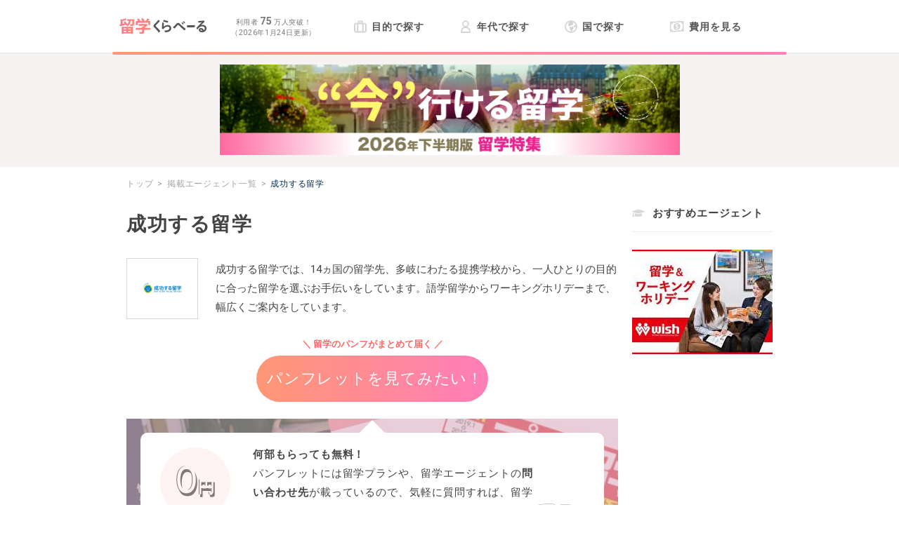

--- FILE ---
content_type: text/html; charset=utf-8
request_url: https://ryugaku.kuraveil.jp/agents/212
body_size: 9136
content:
<!DOCTYPE html><html><head><meta content="width=device-width, initial-scale=1.0" name="viewport" /><meta name="csrf-param" content="authenticity_token" />
<meta name="csrf-token" content="PY7CVgld4RNLgr4ppgOT7Pftd7we2qGA3KgfIirYXf8_UbBjOoDPqjESDYB9ZlamnPCLp4QwGa_qtdEHyl5YYQ" /><meta charset="utf-8">
<title>成功する留学 | 留学くらべーる</title>
<meta name="description" content="留学エージェント「成功する留学」の留学プランを紹介。英語圏から非英語圏まで幅広い留学先を取り扱い。信頼の実績とカスタマイズされたサポートで留学をサポートします。">
<link rel="canonical" href="https://ryugaku.kuraveil.jp/agents/212">
<meta property="og:title" content="成功する留学 | 留学くらべーる">
<meta property="og:description" content="留学エージェント「成功する留学」の留学プランを紹介。英語圏から非英語圏まで幅広い留学先を取り扱い。信頼の実績とカスタマイズされたサポートで留学をサポートします。">
<meta property="og:url" content="https://ryugaku.kuraveil.jp/agents/212">
<meta property="og:image" content="https://ryugaku.kuraveil.jp/assets/ogp/top-0cd2958c9448fe56ac34c562cbfb807a9313130f8237ef6fbd8c48f626843e0c.png">
<meta name="twitter:card" content="summary_large_image">
<meta name="twitter:site" content="@ryugaku_debut"><link rel="icon" type="image/x-icon" href="/assets/favicon_kura-275ff6c837016d1a3ac0213c4fe2ee2ee576e7d3d2714ca7a9dfdf6b8d7449d6.ico" /><link crossorigin="anonymous" href="https://use.fontawesome.com/releases/v5.2.0/css/all.css" integrity="sha384-hWVjflwFxL6sNzntih27bfxkr27PmbbK/iSvJ+a4+0owXq79v+lsFkW54bOGbiDQ" rel="stylesheet" /><link rel="stylesheet" href="/assets/media-734fda1b2a49e370c3a8dd776143b4196f4607e54a3c4fa53a2afe30ef204b76.css" media="all" /><link rel="stylesheet" href="/assets/media/agent/show-d355f4f81de32bbf51dfdbb2fecc7b038cd3e92f87a2409a26cdd8b9a65b368b.css" media="all" /><script src="/packs/media-9b7ce6a12e48a25be42e.js" defer="defer"></script>
<script src="/packs/images/lazyload-2bf86f93c816926ba3ac.js" defer="defer"></script><script src="/packs/floating_banner-b8d1f6e977942556fecd.js" defer="defer"></script><script src="/packs/detachment_prevention_banner-1299250496a932e2a3c2.js" defer="defer"></script><script src="/packs/country/pop_purpose-965de30be1d1f86fead5.js" defer="defer"></script><!-- Google Tag Manager -->
<script>(function(w,d,s,l,i){w[l]=w[l]||[];w[l].push({'gtm.start':
new Date().getTime(),event:'gtm.js'});var f=d.getElementsByTagName(s)[0],
j=d.createElement(s),dl=l!='dataLayer'?'&l='+l:'';j.async=true;j.src=
'https://www.googletagmanager.com/gtm.js?id='+i+dl;f.parentNode.insertBefore(j,f);
})(window,document,'script','dataLayer','GTM-PBSJWX');</script>
<!-- End Google Tag Manager -->
</head><body><!-- Google Tag Manager (noscript) -->
<noscript><iframe src="https://www.googletagmanager.com/ns.html?id=GTM-PBSJWX"
height="0" width="0" style="display:none;visibility:hidden"></iframe></noscript>
<!-- End Google Tag Manager (noscript) -->

<!-- Yahoo Tag Manager -->
<script type="text/javascript">
  (function () {
    var tagjs = document.createElement("script");
    var s = document.getElementsByTagName("script")[0];
    tagjs.async = true;
    tagjs.src = "//s.yjtag.jp/tag.js#site=WxjSIFA";
    s.parentNode.insertBefore(tagjs, s);
  }());
</script>
<noscript>
  <iframe src="//b.yjtag.jp/iframe?c=WxjSIFA" width="1" height="1" frameborder="0" scrolling="no" marginheight="0" marginwidth="0"></iframe>
</noscript>
<!-- Yahoo Tag Manager -->

<!-- A8 アフィリエイト -->
<script src="//statics.a8.net/a8sales/a8sales.js"></script>
<!-- A8 アフィリエイト -->
<script src="/packs/header/toggle_menu-2f418863f5a3be8457af.js"></script><header><div class="box js-roof-box"><div class="info js-roof-info"><a href="/"><div class="logo"><img alt="初めてでも大丈夫！留学くらべーる" width="247" height="45" src="/assets/layouts/header/logo-2d1f23cded566ad12e1fa0959c53f310486098d22f54bda3761429c4a7a3932a.svg" /></div></a><div class="counter"><p>利用者 <strong class="num">75</strong> 万人突破！</p><p class="date">（2026年1月24日更新）</p></div><div class="menu-opener js-menu-opener gtm-menu-opener mobile-only"><div class="icon icon-bars"></div></div></div><nav class="toggle-menu js-toggle-menu gtm-toggle-menu"><ul class="menu"><li class="menu-list-item"><a class="link" href="/purposes"><svg xmlns="http://www.w3.org/2000/svg" height="18" viewBox="0 0 17 16" width="18" class="icon icon-bag"><g fill="none" fill-rule="evenodd"><rect height="11.2" rx="2" stroke="currentColor" stroke-width="1.8" width="15.2" x=".9" y="3.9"></rect><rect height="2.5" rx="1" stroke="currentColor" stroke-width="1.5" width="5.5" x="5.75" y=".75"></rect><g fill="currentColor"><path d="M4 4h2v11H4zm7 0h2v11h-2z"></path></g></g></svg>
目的で探す</a></li><li class="menu-list-item"><a class="link" href="/ages"><svg xmlns="http://www.w3.org/2000/svg" height="18" viewBox="0 0 14 18" width="18" class="icon icon-user"><g fill="none" fill-rule="evenodd" stroke="currentColor" stroke-width="1.8"><path d="M1 17h12c0-4.667-2-7-6-7s-6 2.333-6 7zm2.605-9.894c1.561 2.525 5.229 2.525 6.79 0C12.044 4.44 10.13 1 7 1 3.87 1 1.957 4.44 3.605 7.106"></path></g></svg>
年代で探す</a></li><li class="menu-list-item"><a class="link" href="/countries"><svg xmlns="http://www.w3.org/2000/svg" height="18" width="18" class="icon icon-earth"><g fill="none" fill-rule="evenodd"><circle cx="9" cy="9" r="8" stroke="currentColor" stroke-width="1.8"></circle><g fill="currentColor"><path d="M8.35 1.464C5.776 3.352 4.685 4.994 5.078 6.39c.392 1.396.925 2.167 1.597 2.312L8.35 7.238c.981.014 1.844-.174 2.589-.566.745-.393 1.181-1.599 1.309-3.619-1.524-.756-2.479-1.423-2.866-2-.387-.576-.054-.594 1-.053zM7.411 9c-.548 1.384-.548 2.337 0 2.86.549.522 1.08 2.26 1.597 5.214 2.273-2.806 3.41-5.065 3.41-6.774s-1.07-1.978-3.209-.803zm7.518-4c-.034 1.565-.395 2.348-1.083 2.348s-.956.662-.805 1.985l.923.457 2.362-.457z"></path></g></g></svg>
国で探す</a></li><li class="menu-list-item"><a class="link" href="/cost"><svg xmlns="http://www.w3.org/2000/svg" viewBox="1 -1 18 18" height="18" width="20" class="icon icon-money"><path d="M1 1.43C6.87 2.37 12.75.09 18.62 1a.24.24 0 0 1 .19.22v12.87a.15.15 0 0 1-.19.15c-5.87-1-11.75 1.33-17.63.39a.23.23 0 0 1-.18-.22V1.58A.15.15 0 0 1 1 1.43z" fill="none" stroke="currentColor" stroke-miterlimit="10" stroke-width="1.61"></path><path d="M15.79 1.61A2.44 2.44 0 0 0 18 4V1.75a20.49 20.49 0 0 0-2.21-.14zM18 11.14a2 2 0 0 0-2.21 2.06 20.51 20.51 0 0 1 2.21.15zM1.6 4.52a2 2 0 0 0 2.21-2.06 20.51 20.51 0 0 1-2.21-.15zm0 7.18v2.21a20.49 20.49 0 0 0 2.21.14A2.44 2.44 0 0 0 1.6 11.7zm12.94-4.28a5.34 5.34 0 0 1-4.73 5.14 4.2 4.2 0 0 1-4.73-4.31 5.34 5.34 0 0 1 4.73-5.14 4.21 4.21 0 0 1 4.73 4.31zm-2.79 1.4c0-.74-.41-1.28-1.4-1.59-.75-.25-1-.38-1-.71s.26-.58.8-.64a2.43 2.43 0 0 1 1.09.12l.27-1.14a3.11 3.11 0 0 0-1.35-.12v-.42a.1.1 0 0 0-.16-.11h-.42a.13.13 0 0 0-.12.13v.42a.09.09 0 0 0 0 .08A2 2 0 0 0 7.93 6.8c0 .7.51 1.24 1.48 1.56.64.2.92.37.92.73s-.29.63-.88.7a3.23 3.23 0 0 1-1.34-.16l-.24 1.16a3.53 3.53 0 0 0 1.53.14h.09v.44a.1.1 0 0 0 .12.11l.42-.05a.14.14 0 0 0 .11-.13v-.42a.09.09 0 0 0 0-.08 2.08 2.08 0 0 0 1.61-1.98z" fill="currentColor"></path></svg>
費用を見る</a></li></ul><div class="mobile-only"><ul class="text-links"><li class="list"><a class="link icon icon-search" href="/programs">留学プログラム</a></li><li class="list"><a class="link icon icon-suitcase-rolling" href="/working-holiday">ワーキングホリデー</a></li><li class="list"><a class="link icon icon-building" href="/articles/729">留学エージェントの選び方</a></li><li class="list"><a class="link icon icon-book-open" href="/articles">新着記事一覧</a></li><li class="list"><a class="link icon icon-comments" href="/experiences">体験談一覧</a></li><li class="list"><a class="link link-about" href="/about"><svg xmlns="http://www.w3.org/2000/svg" height="15" viewBox="0 0 25 25" width="15" class="icon icon-plane"><g fill="#fff"><path d="M5 13.52a1.11 1.11 0 0 0 1-.28l3.75-4a.6.6 0 0 0 0-.88l-7-6.46a.58.58 0 0 1 0-.87l.72-.79a1 1 0 0 1 1-.16l9.34 4.54a1 1 0 0 0 1-.16S20.26-.68 21.46.52 17.53 7.1 17.53 7.1a1 1 0 0 0-.17 1l4.55 9.35a1 1 0 0 1-.17 1l-.76.79a.58.58 0 0 1-.87 0l-6.46-7a.6.6 0 0 0-.88 0L8.75 16a1.08 1.08 0 0 0-.27 1l1.1 3.41a1.18 1.18 0 0 1-.24 1.07l-.28.29a.52.52 0 0 1-.82 0l-3.08-4a5.35 5.35 0 0 0-.89-.89l-4-3.08a.53.53 0 0 1 0-.83l.29-.27a1.18 1.18 0 0 1 1.07-.24z"></path><path d="M7.19 1.45c-.6.61-.94 1.29-.64 1.59s1 0 1.58-.63S9 1.17 8.72.86s-.93-.01-1.53.59zm2.37 1.08c-.6.6-.94 1.29-.64 1.59s1 0 1.58-.63.9-1.25.6-1.55-.94-.01-1.54.59zm11.05 12.35c-.6.6-1.29.94-1.59.64s0-1 .63-1.58 1.25-.9 1.55-.6.01.94-.59 1.54zm-1.08-2.37c-.6.6-1.29.94-1.59.64s0-1 .63-1.58 1.25-.9 1.55-.6.01.93-.59 1.54z"></path></g></svg>
留学くらべーるとは</a></li></ul><ul class="image-links"><li class="list"><a href="/articles/1755"><img data-src="/assets/layouts/header/banner_summary-3d6f439678ada199111b9e1a4f8e0e9c096683d7d5d163224ede6a64d799777d.webp" class="image lozad" src="/assets/no_image-e94727f1ba7f4e60655d522099e7c55d4a7340664736c9ac5d1074750860be08.png" /></a></li><li class="list"><a href="/articles/1623"><img data-src="/assets/layouts/header/banner_spring-d4efc4cab60913a22e1c32461004d24cb9fa9c4519306cd2f2d3b1b94900c7af.jpg" class="image lozad" src="/assets/no_image-e94727f1ba7f4e60655d522099e7c55d4a7340664736c9ac5d1074750860be08.png" /></a></li></ul></div></nav></div></header><aside class="header-banner"><a class="link" href="/articles/1755"><img class="image lozad" alt="「今」行ける留学 2026年下半期版 留学特集" width="655" height="129" src="/assets/layouts/header/banner_summary-3d6f439678ada199111b9e1a4f8e0e9c096683d7d5d163224ede6a64d799777d.webp" /></a></aside><div class="dp-modal-wrap"><div class="banner"><img class="dp-modal-close" alt="閉じる" width="80" height="80" loading="lazy" src="/assets/banner/close-07335f42eaf41116e15e73a87fb3ffac218e44cca33390304a3d9ec9fe229a40.png" /><a href="https://lin.ee/Xkq1EJs"><img class="banner-img" alt="費用を抑えて海外留学を実現する方法" loading="lazy" src="/assets/banner/ryugaku-d73ae28ab2225acce291ba6c4c14299e5024d226285ea9d2aeb71db471fbcea2.png" /></a></div><div class="dp-modal-layer"></div></div><main><div class="main-wrapper"><div class="content"><ol class="breadcrumb" itemscope="" itemtype="http://schema.org/BreadcrumbList"><li itemprop="itemListElement" itemscope="" itemtype="http://schema.org/ListItem"><a itemprop="item" href="/"><span itemprop="name">トップ</span></a><meta content="1" itemprop="position" /></li><li itemprop="itemListElement" itemscope="" itemtype="http://schema.org/ListItem"><a itemprop="item" href="/agents"><span itemprop="name">掲載エージェント一覧</span></a><meta content="2" itemprop="position" /></li><li itemprop="itemListElement" itemscope="" itemtype="http://schema.org/ListItem"><a class="active" itemprop="item" href=""><span class="active" itemprop="name">成功する留学</span></a><meta content="3" itemprop="position" /></li></ol><article class="article-content"><h1 class="header-title caption">成功する留学</h1><div class="agent"><div class="logo"><img class="image" src="https://ryugaku-kuraveil-assets-production.s3.ap-northeast-1.amazonaws.com/admin/nfDglctwAdWgs7vajpsV7LBB7N5fgPvM.png" /></div><div class="summary">成功する留学では、14ヵ国の留学先、多岐にわたる提携学校から、一人ひとりの目的に合った留学を選ぶお手伝いをしています。語学留学からワーキングホリデーまで、幅広くご案内をしています。</div></div><div class="cta-info-area"><div class="sp-only"><span class="read-text">＼ 留学のパンフがまとめて届く ／</span><a class="act-button large-act-button js-act-button-top" href="/reserve/agents/request"><span class="action free-batch">パンフレットを見てみたい！</span></a><div class="kuraveil-description"><div class="description-inner"><div class="left-image"><img src="/assets/country/kuraveil_description/free-67bfd3b30aee805f05d741c2d56dbe2008a970678232b1ac41652b6470dd9bba.svg" /><img src="/assets/country/kuraveil_description/book-054336a3f142dc475ab7fee82454d38d9d013dad96e74d31baeab4f459308ae0.svg" /></div><p class="right-text"><span class="emphasized">何部もらっても無料！</span><br />パンフレットには留学プランや、留学エージェントの<span class="emphasized">問い合わせ先</span>が載っているので、気軽に質問すれば、留学実現がぐっと近づきます！</p></div></div></div></div><div class="table-box"><table class="table-base table-one-column"><tr><th>本社所在地</th><td>中央区日本橋3-2-6 日本橋フロント1階</td></tr><tr><th>営業時間</th><td>月曜～土曜（木曜除く）：10:00～18:00</td></tr><tr><th>アクセス</th><td>JR東京駅より徒歩5分 / 東京メトロ銀座線・東西線日本橋駅より徒歩2分</td></tr><tr><th>留学できる国</th><td><div class="country-label"><div class="country"><img class="thumbnail" src="/assets/country/icon/australia-ccd2c302bc5595b0b340ba03e5ff1996a483ce6eff44ac30b581fcb242519b19.png" /><p class="name">オーストラリア</p></div><div class="country"><img class="thumbnail" src="/assets/country/icon/new-zealand-183436b10c25f38a23360474beb5e382db785ea6bb06788962246fae408b69e6.png" /><p class="name">ニュージーランド</p></div><div class="country"><img class="thumbnail" src="/assets/country/icon/canada-713377d1ec4bd59dbbcee0b199a344b034b446b53c00260243da505fb12dec10.png" /><p class="name">カナダ</p></div><div class="country"><img class="thumbnail" src="/assets/country/icon/united-kingdom-a1424b84ad41710dc89aa3ddc1c74be6549d742f65525e3e9f6e1fc4c5e2d5a8.png" /><p class="name">イギリス</p></div></div></td></tr><tr><th>目的</th><td><p class="purpose-label">語学留学 / ワーキングホリデー / インターンシップ</p></td></tr></table></div><section><h2 class="heading-main-contents">成功する留学について</h2><div class="markdown"><p class="paragraph">成功する留学では、14ヵ国の留学先、多岐にわたる提携学校から、一人ひとりの目的に合った留学を選ぶお手伝いをしています。</p><p class="paragraph">取り扱っている国は、アメリカ、カナダ、オーストラリア、ニュージーランド、イギリス、マルタ、フィリピン、アラブ首長国連邦（ドバイ）の英語圏から、フランス、イタリア、スペイン、ドイツ、オーストリアと非英語圏まで幅広く、留学スタイルも語学留学からワーキングホリデーまでさまざまです。
各学校との強い連携のもと、40年以上の実績に基づいて得た独自の豊富な情報により、皆様が成功する留学を達成するための最適なご提案が可能です。</p><p class="paragraph">また、毎年最も優秀な語学学校と留学エージェントを決定する留学業界のビッグイベント「ST Star Awards」において、アジアエリアで留学におけるナンバーワンとなる最優秀エージェントを5度受賞し、日本で唯一殿堂入りを果たしています。その確かな実績は国内外でも評価を得ています。</p>
<h3 id="part-272eb672f540e72">成功する留学がお客様に選ばれる理由</h3>

<h4 id="1">1.  信頼性・実績</h4>
<p class="paragraph">成功する留学は1984年の設立以来、40年以上にわたり25万人以上の留学希望者をサポートしています。
リピーターやご紹介での利用が多く、安心して依頼できる留学会社として高く評価されています。</p>
<h4 id="2">2.  留学経験者による丁寧で親切な対応</h4>
<p class="paragraph">お客様の希望に合わせたオーダーメイドの提案ができるところも大きな特徴です。
留学経験が豊富なカウンセラーが親身になり、皆さまそれぞれのご相談にお応えしています。</p>
<h4 id="3">3.  充実したサポート</h4>
<p class="paragraph">留学前から帰国後まで、包括的なサポートプログラムを提供しています。
英会話レッスンの提供やビザの代行申請、現地サポートオフィスの設置など、留学準備から生活中の不安を解消するためのサポートが充実しています。
※ビザサポートと現地サポートは、一部の国では対応していません。</p>
<h4 id="4">4.  料金の詳細が明確</h4>
<p class="paragraph">成功する留学では、通学や宿泊費用、留学サポート費用など、明確な料金案内を心がけています。
留学にかかる具体的な費用を契約前に把握しやすくすることで、安心してご依頼いただけます。</p></div></section></article><aside><div class="floating-banner js-floating-banner"><a id="float-act-button" class="act-button" href="/reserve/agents/request"><span class="action">パンフレットを見てみたい！</span></a></div></aside></div><div class="sidemenu"><div class="sidemenu-contents"><aside><div class="agent-banners"><p class="heading-sub-contents icon-graduation-cap">おすすめエージェント</p><a class="banner" href="http://www.wish.co.jp/" rel="nofollow" target="_blank"><img data-src="/assets/top/banner_wish_international-27b17a38bbeb3b16ddc19856c8cdb16335289fd68b3d369b16d3a48e75d513cb.jpg" alt="ウィッシュインターナショナル" width="100" height="75" class="logo lozad" src="/assets/no_image-e94727f1ba7f4e60655d522099e7c55d4a7340664736c9ac5d1074750860be08.png" /></a></div></aside></div></div></div></main><aside><div class="footer-contents"><link rel="stylesheet" href="/assets/media/article/_about_contents-30a3ff8665e541f5cd9b157d96dfac09039695eaf1b7b908d1dc653751aa9158.css" media="all" /><section class="ryugaku-about-contents"><div class="request-steps"><h2 class="heading-main-contents">資料請求の流れ</h2><ul class="request-step"><li class="items"><img data-src="/assets/about_contents/lady_01-1544ac7d07e380328234a1c50bbfe4ca2b2e575cf6ac54394a7e8332f8722fbc.png" class="image lozad" src="/assets/no_image-e94727f1ba7f4e60655d522099e7c55d4a7340664736c9ac5d1074750860be08.png" /><img data-src="/assets/about_contents/step_parts_1-0c89bfdb30b89f736d95da5b48c97aca1f6926b97ddcf61f7756c42789833304.svg" alt="STEP1" class="step-img lozad" src="/assets/no_image-e94727f1ba7f4e60655d522099e7c55d4a7340664736c9ac5d1074750860be08.png" /><span class="line"></span><p class="paragraph">条件を選んで、<br />パンフレット申し込み</p></li><li class="items"><img data-src="/assets/about_contents/lady_02-54ecb2e2cd4fa2f7e65b4531793102c42e0041206bf6ea35b08e983b1d9ede42.png" class="image lozad" src="/assets/no_image-e94727f1ba7f4e60655d522099e7c55d4a7340664736c9ac5d1074750860be08.png" /><img data-src="/assets/about_contents/step_parts_2-ea6d46ac295d099884e13742f412c17908a1641679ee8375b55d6062de3a7f23.svg" alt="STEP2" class="step-img lozad" src="/assets/no_image-e94727f1ba7f4e60655d522099e7c55d4a7340664736c9ac5d1074750860be08.png" /><span class="line"></span><p class="paragraph">各社から<br />パンフレットが届く</p></li><li class="items"><img data-src="/assets/about_contents/lady_03-613d7c2797d9f4cf8158fdd093033d2bec7bb1acccc8d3b5c763cb085351e476.png" class="image lozad" src="/assets/no_image-e94727f1ba7f4e60655d522099e7c55d4a7340664736c9ac5d1074750860be08.png" /><img data-src="/assets/about_contents/step_parts_3-c3d81cacb8b9c85e3c038cc1b2a57e2f594e46610e196e8d1e574aa7aeac3980.svg" alt="STEP3" class="step-img lozad" src="/assets/no_image-e94727f1ba7f4e60655d522099e7c55d4a7340664736c9ac5d1074750860be08.png" /><span class="line"></span><p class="paragraph">留学エージェントを比較する</p></li></ul><div class="sp-only"><a class="act-button large-act-button" href="/reserve/agents/request"><span class="action free-batch">パンフレットを見てみたい！</span></a></div><div class="pc-only"><a class="act-button large-act-button" href="/reserve/agents/request"><span class="action free-batch">パンフレットを見てみたい！</span></a></div><h2 class="heading-sub-contents">留学くらべーるとは</h2><p class="paragraph about-text">「留学の実現に向けた、はじめの一歩のお手伝い」をコンセプトに、留学を手助けするための情報提供やパンフレットの手配（無料）を行っています。</p><a class="and-more-link" href="/about"><span class="text">詳細を見る<i class="fas fa-arrow-circle-right right-arrow-icon"></i></span></a></div></section><section class="ryugaku-useful-contents"><span class="accent-text pick-up">Pick up</span><h2 class="title">留学お役立ちコンテンツ</h2><ul class="lists"><li class="list"><a class="link icon-agent" href="/articles/729">留学エージェントの選び方</a></li><li class="list"><a class="link icon-experience" href="/experiences">留学体験談</a></li><li class="list"><a class="link icon-question" href="/faqs">よくある質問</a></li><li class="list"><a class="link icon-recommend" href="/articles/1623">おすすめ格安留学</a></li></ul></section></div></aside><footer><div class="line-wrap"><div class="line-banner"><a class="button line-gtm-footer-button" href="https://lin.ee/PgkDw4H" rel="noopener" target="_blank"><img data-src="/assets/line_modal/button-faf3a5b0232e4515f5c4b91225ab985faa6813ee78d0123a560def12ebe56597.png" class="button-img lozad" alt="Line友だち追加" src="/assets/no_image-e94727f1ba7f4e60655d522099e7c55d4a7340664736c9ac5d1074750860be08.png" /></a></div></div><div class="menu"><div class="box"><p class="headline">留学を探そう</p><ul class="search-links"><li><a class="link" href="/purposes">留学の目的から探す</a></li><li><a class="link" href="/countries">留学する国から探す</a></li><li><a class="link" href="/programs">留学プログラムを探す</a></li><li><a class="link" href="/cost">留学の費用を調べる</a></li><li><a class="link" href="/working-holiday">ワーキングホリデー</a></li><li><a class="link" href="/articles">留学記事一覧</a></li></ul></div><div class="box"><div class="footer-links"><ul><li><a class="link" href="/">留学くらべーるTOP</a></li><li><a class="link" href="/sitemap">サイトマップ</a></li><li><a class="link" rel="noopener" target="_blank" href="/rules">利用規約</a></li></ul><ul><li><a rel="noopener" target="_blank" class="link" href="/privacy_policy">個人情報の取扱について</a></li><li><a class="link" href="https://forms.gle/RediMm5QfN3T2mHN6">お問い合わせ</a></li><li><a class="link" href="https://docs.google.com/forms/d/e/1FAIpQLSebB9bx2Im88lYK5mrYaxYi_DhF36L9B-SuTEVfF2DGK_38yA/viewform">広告掲載お問い合わせ</a></li><li><a target="_blank" rel="noopener" class="link" href="https://zigexn.co.jp/about/company">運営会社</a></li></ul></div></div><div class="box"><div class="about"><div class="credit"><div class="privacy"><a rel="noopener" target="_blank" class="link" href="https://privacymark.jp/"><img data-src="/assets/layouts/footer/17000569_200_JP-09e6ea2b277d7adac13b76a786d5e6cf3c1c36e2dcf596f5fb11229970c8753f.png" alt="プライバシーマーク" class="logo-img lozad" src="/assets/no_image-e94727f1ba7f4e60655d522099e7c55d4a7340664736c9ac5d1074750860be08.png" /></a></div><div class="jaos"><img data-src="/assets/layouts/footer/JAOS_logo-15ba8e72206f577490e8605d7737339b3b26acc2731fbb2ebfec0ede894b202a.svg" alt="一般社団法人海外留学協議会(JAOS)賛助会員" class="logo-img lozad" src="/assets/no_image-e94727f1ba7f4e60655d522099e7c55d4a7340664736c9ac5d1074750860be08.png" /><p class="credit-text">「留学くらべーる」は一般社団法人海外留学協議会（JAOS）の賛助会員です。</p></div></div><div class="sns-links"><a class="sns-icon" href="https://twitter.com/ryugaku_debut" rel="noopener" target="_blank"><img data-src="/assets/sns_share_button/twitter-679bfdbd99ff287bc194e4f7cef9c155058aeff16ec92109c287e73145f55d34.svg" class="sns-image lozad" alt="Twitter" src="/assets/no_image-e94727f1ba7f4e60655d522099e7c55d4a7340664736c9ac5d1074750860be08.png" /></a><a class="sns-icon" href="https://www.facebook.com/ryugaku.debut/" rel="noopener" target="_blank"><img data-src="/assets/sns_share_button/facebook-ab4117510f5740e07985506a1d81141eaa3b374374cebcee143a0adef21939de.png" class="sns-image lozad" alt="Facebook" src="/assets/no_image-e94727f1ba7f4e60655d522099e7c55d4a7340664736c9ac5d1074750860be08.png" /></a><a class="sns-icon" href="https://www.instagram.com/ryugaku_debut_kuraveil/" rel="noopener" target="_blank"><img data-src="/assets/sns_share_button/instagram-a1c4b399ae5a29c614b6e47afcf94311e3504efa6bdb816837d7281f4772b50c.png" class="sns-image lozad" alt="Instagram" src="/assets/no_image-e94727f1ba7f4e60655d522099e7c55d4a7340664736c9ac5d1074750860be08.png" /></a></div></div></div></div><small class="copyright js-copyright">&copy; ZIGExN Co., Ltd. All Rights Reserved.</small></footer></body></html>

--- FILE ---
content_type: text/css
request_url: https://ryugaku.kuraveil.jp/assets/media/agent/show-d355f4f81de32bbf51dfdbb2fecc7b038cd3e92f87a2409a26cdd8b9a65b368b.css
body_size: 1212
content:
.country-label{display:grid;gap:5px}@media screen and (min-width: 769px){.country-label{grid-template-columns:1fr 1fr 1fr 1fr}}@media screen and (max-width: 768px){.country-label{grid-template-columns:1fr 1fr 1fr}}.country-label .country{display:flex;align-items:center;padding:5px;border:1px solid #eee}.country-label .country .thumbnail{width:20px;padding-right:5px}.country-label .country .name{font-size:1.2rem}.applicant-reviews .review{border:solid 1px #d8d8d8;border-radius:6px}@media screen and (min-width: 769px){.applicant-reviews .review{padding:0 29px;margin-bottom:40px}}@media screen and (max-width: 768px){.applicant-reviews .review{padding:0 20px;margin-bottom:20px}}@media screen and (min-width: 769px){.applicant-reviews .review .header{margin-bottom:20px}}@media screen and (max-width: 768px){.applicant-reviews .review .header{margin-bottom:15px}}.applicant-reviews .review .header .left{float:left}@media screen and (min-width: 769px){.applicant-reviews .review .header .left .thumbnail{width:45px;height:45px;padding-top:32px}}@media screen and (max-width: 768px){.applicant-reviews .review .header .left .thumbnail{width:38px;height:38px;padding-top:21px}}.applicant-reviews .review .header .left .name{position:absolute;display:inline;color:#555;font-size:18px;font-weight:bold;letter-spacing:1.13px}@media screen and (min-width: 769px){.applicant-reviews .review .header .left .name{padding-top:46px;margin-left:10px}}@media screen and (max-width: 768px){.applicant-reviews .review .header .left .name{padding-top:30px}}@media screen and (max-width: 320px){.applicant-reviews .review .header .left .name{font-size:15px}}.applicant-reviews .review .header .right{color:#999;font-family:HiraKakuPro-W3;text-align:right}@media screen and (min-width: 769px){.applicant-reviews .review .header .right{padding-top:29px;font-size:15px;letter-spacing:.94px;line-height:1.33}}@media screen and (max-width: 768px){.applicant-reviews .review .header .right{padding-top:20px;font-size:13px;letter-spacing:.81px;line-height:1.54}}@media screen and (max-width: 320px){.applicant-reviews .review .header .right{font-size:12px}}.applicant-reviews .review .middle{border-top:1px dashed #d8d8d8}@media screen and (min-width: 769px){.applicant-reviews .review .middle{display:flex}}.applicant-reviews .review .middle .scores{margin-bottom:20px}@media screen and (min-width: 769px){.applicant-reviews .review .middle .scores{width:230px}}.applicant-reviews .review .middle .scores .score{padding-top:30px}.applicant-reviews .review .middle .scores .score:first-child{padding-top:20px}@media screen and (max-width: 768px){.applicant-reviews .review .middle .scores .score{padding-top:15px}}.applicant-reviews .review .middle .scores .score .bar{display:flex;flex-wrap:wrap;align-items:center;padding-top:10px}.applicant-reviews .review .middle .scores .score .bar .circles{top:50%;height:10px;margin-top:-5px;background:4% center/6px 6px radial-gradient(circle, #fcfcfc 50%, transparent 50%) no-repeat,27% center/6px 6px radial-gradient(circle, #fcfcfc 50%, transparent 50%) no-repeat,50% center/6px 6px radial-gradient(circle, #fcfcfc 50%, transparent 50%) no-repeat,73% center/6px 6px radial-gradient(circle, #fcfcfc 50%, transparent 50%) no-repeat,96% center/6px 6px radial-gradient(circle, #fcfcfc 50%, transparent 50%) no-repeat}@media screen and (min-width: 769px){.applicant-reviews .review .middle .scores .score .bar .circles{width:70%}}@media screen and (max-width: 768px){.applicant-reviews .review .middle .scores .score .bar .circles{width:72%}}.applicant-reviews .review .middle .scores .score .bar .circles progress[value]{position:relative;z-index:-1;width:100%;-webkit-appearance:none;-moz-appearance:none;appearance:none}.applicant-reviews .review .middle .scores .score .bar .circles progress[value]::-webkit-progress-value{height:10px;background-color:#ff758c;border-radius:5px}.applicant-reviews .review .middle .scores .score .bar .circles progress[value]::-webkit-progress-bar{height:10px;background-color:#eee;border-radius:5px}.applicant-reviews .review .middle .scores .score .bar .content{color:#555;font-size:12px;letter-spacing:.75px;line-height:2.25;text-align:right}@media screen and (min-width: 769px){.applicant-reviews .review .middle .scores .score .bar .content{width:30%}}@media screen and (max-width: 768px){.applicant-reviews .review .middle .scores .score .bar .content{width:28%}}@media screen and (min-width: 769px){.applicant-reviews .review .middle .table{width:calc(100% - 230px);margin-top:20px;margin-left:30px}}.applicant-reviews .review .middle .table .table-box{margin-top:10px}@media screen and (min-width: 769px){.applicant-reviews .review .middle .table .table-box .table-one-column{margin-bottom:30px}}@media screen and (max-width: 768px){.applicant-reviews .review .middle .table .table-box .table-one-column{margin-bottom:20px}}.applicant-reviews .review .middle .table .table-box .table-one-column th{box-sizing:border-box;font-weight:normal}@media screen and (min-width: 769px){.applicant-reviews .review .middle .table .table-box .table-one-column th{width:129px;padding:10px;font-size:1.2rem}}@media screen and (max-width: 768px){.applicant-reviews .review .middle .table .table-box .table-one-column th{width:100px;padding:5px 10px}}.applicant-reviews .review .middle .table .table-box .table-one-column td{box-sizing:border-box;font-weight:normal}@media screen and (min-width: 769px){.applicant-reviews .review .middle .table .table-box .table-one-column td{width:calc(100% - 129px);padding:10px;font-size:1.2rem}}@media screen and (max-width: 768px){.applicant-reviews .review .middle .table .table-box .table-one-column td{width:calc(100% - 100px);padding:5px 10px}}.applicant-reviews .review .comment{color:#555;font-size:15px;letter-spacing:.94px;line-height:1.8}@media screen and (min-width: 769px){.applicant-reviews .review .comment{padding-left:2px;margin-bottom:25px}}@media screen and (max-width: 768px){.applicant-reviews .review .comment{margin-bottom:20px}}.applicant-reviews .review .title{color:#555;font-weight:bold}@media screen and (min-width: 769px){.applicant-reviews .review .title{padding-left:2px;font-size:15px;letter-spacing:.94px;line-height:1.8}}@media screen and (max-width: 768px){.applicant-reviews .review .title{font-size:14px;letter-spacing:.88px;line-height:1.5}}.agent{width:100%;margin-bottom:25px}@media screen and (min-width: 769px){.agent{display:flex;align-items:center}}.agent .logo{padding:20px;border:1px solid #d8d8d8;margin:0 auto}@media screen and (min-width: 769px){.agent .logo{margin-right:25px}}@media screen and (max-width: 768px){.agent .logo{width:90px;margin-bottom:25px}}.agent .logo .image{width:100%}.agent .summary{font-size:1.5rem;line-height:1.8;letter-spacing:1;color:#444}.table-one-column,.kuraveil-description{margin-bottom:40px}.purpose-label{font-size:1.2rem}.tips{margin-top:-15px;margin-bottom:25px;color:#444;font-size:1.2rem;letter-spacing:.75px;line-height:1.75}


--- FILE ---
content_type: image/svg+xml
request_url: https://ryugaku.kuraveil.jp/assets/country/kuraveil_description/free-67bfd3b30aee805f05d741c2d56dbe2008a970678232b1ac41652b6470dd9bba.svg
body_size: 1425
content:
<svg height="83" viewBox="0 0 83 83" width="83" xmlns="http://www.w3.org/2000/svg" xmlns:xlink="http://www.w3.org/1999/xlink"><defs><path id="a" d="m30.7462121 54.32c-7.84 0-11.44-6.56-11.44-16.32 0-9.12 3.6-16.32 11.44-16.32 7.8 0 11.44 7.12 11.44 16.32 0 9.52-3.64 16.32-11.44 16.32zm0-3.96c4.52 0 6.88-5.16 6.88-12.36 0-6.92-2.28-12.32-6.88-12.32s-6.88 5.24-6.88 12.32c0 7.2 2.32 12.36 6.88 12.36zm14.8709091-12.64h17.22v14.5c0 2.76-1.18 3.28-5.16 3.28-.12-.82-.62-2.16-1.04-2.9.7.06 1.52.06 2.1.06 1.04 0 1.16 0 1.16-.48v-4.12h-11.36v7.42h-2.92zm7 2.88h-4.08v4.58h4.08zm2.9 0v4.58h4.38v-4.58z"/><filter id="b" height="117.7%" width="111.5%" x="-3.4%" y="-4.4%"><feOffset dx="2" dy="3" in="SourceAlpha" result="shadowOffsetOuter1"/><feColorMatrix in="shadowOffsetOuter1" type="matrix" values="0 0 0 0 0   0 0 0 0 0   0 0 0 0 0  0 0 0 0.5 0"/></filter><filter id="c" height="111.8%" width="106.9%" x="-1.1%" y="-1.5%"><feOffset dx="1" dy="0" in="SourceAlpha" result="shadowOffsetInner1"/><feComposite in="shadowOffsetInner1" in2="SourceAlpha" k2="-1" k3="1" operator="arithmetic" result="shadowInnerInner1"/><feColorMatrix in="shadowInnerInner1" type="matrix" values="0 0 0 0 0   0 0 0 0 0   0 0 0 0 0  0 0 0 0.5 0"/></filter></defs><g fill="none" fill-rule="evenodd"><circle cx="41.5" cy="41.5" fill="#fff2f2" r="41.5"/><g fill-rule="nonzero"><use fill="#000" filter="url(#b)" xlink:href="#a"/><use fill="#fff2f2" xlink:href="#a"/><use fill="#000" filter="url(#c)" xlink:href="#a"/></g></g></svg>

--- FILE ---
content_type: application/javascript
request_url: https://in.treasuredata.com/js/v3/global_id?callback=TreasureJSONPCallback1
body_size: 124
content:
typeof TreasureJSONPCallback1 === 'function' && TreasureJSONPCallback1({"global_id":"e5b9a566-a8df-4f9a-a0b8-ef847ae7f92e"});

--- FILE ---
content_type: image/svg+xml
request_url: https://ryugaku.kuraveil.jp/assets/useful_contents/icon_experience-1eca87dfdbc53734f6dd436380c9fb1346f8be41c0e6eb75f3303c97f28fb799.svg
body_size: 9772
content:
<svg height="30" width="32" xmlns="http://www.w3.org/2000/svg" xmlns:xlink="http://www.w3.org/1999/xlink"><image fill="none" height="29.033" transform="translate(-19 -163)" width="32" x="19" xlink:href="[data-uri]" y="163"/></svg>

--- FILE ---
content_type: application/javascript
request_url: https://ryugaku.kuraveil.jp/packs/country/pop_purpose-965de30be1d1f86fead5.js
body_size: 939
content:
!function(e){var t={};function n(r){if(t[r])return t[r].exports;var c=t[r]={i:r,l:!1,exports:{}};return e[r].call(c.exports,c,c.exports,n),c.l=!0,c.exports}n.m=e,n.c=t,n.d=function(e,t,r){n.o(e,t)||Object.defineProperty(e,t,{configurable:!1,enumerable:!0,get:r})},n.n=function(e){var t=e&&e.__esModule?function(){return e.default}:function(){return e};return n.d(t,"a",t),t},n.o=function(e,t){return Object.prototype.hasOwnProperty.call(e,t)},n.p="/packs/",n(n.s=691)}({691:function(e,t){document.addEventListener("DOMContentLoaded",function(){var e=document.querySelector(".js-and-more-link"),t=document.querySelector(".js-icon"),n=document.querySelector(".js-icon-more"),r=document.querySelector(".js-and-more-symbol");e.addEventListener("click",function(){t.classList.toggle("fa-plus-circle"),t.classList.toggle("fa-minus-circle")}),r.addEventListener("click",function(){n.classList.toggle("fa-plus-circle"),n.classList.toggle("fa-minus-circle")})})}});
//# sourceMappingURL=pop_purpose-965de30be1d1f86fead5.js.map

--- FILE ---
content_type: image/svg+xml
request_url: https://ryugaku.kuraveil.jp/assets/country/kuraveil_description/book-054336a3f142dc475ab7fee82454d38d9d013dad96e74d31baeab4f459308ae0.svg
body_size: 57842
content:
<svg height="36" viewBox="0 0 94 36" width="94" xmlns="http://www.w3.org/2000/svg" xmlns:xlink="http://www.w3.org/1999/xlink"><mask id="a" fill="#fff"><path d="m0 0h94v36h-94z" fill="#fff" fill-rule="evenodd"/></mask><path d="m40.2009094 16.4268891c-.1064625.0045383-.2143063.0049605-.3220438.0013721-.1803062-.0059104-.3605594-.0230081-.5340125-.0506072-.4968781-.0792088-.9265-.2412149-1.3978781-.4188939-.0975906-.036834-.1970406-.0743012-.3247531-.1210033-.1167157-.0426915-.2313063-.083536-.33915-.1196312-.1851938-.0620056-.3813844-.1220059-.5897938-.1798954-.2071344-.0575729-.4286125-.1136681-.6657094-.1681803-.2349718-.0540372-.4844468-.1062274-.7495406-.1566235-.2721062-.0516625-.5508-.0998422-.8367187-.1444862-.282625-.0441163-.5915469-.0875994-.9326625-.1290772-.327675-.0398947-.67235-.0757787-1.0350344-.1055942-.3703344-.0304487-.7514531-.0545122-1.1424-.0700267-.4014125-.0159368-.8196125-.0238524-1.255025-.0217416-.4016781.0018998-.824075.0123484-1.2604969.0301849-.4486937.0183642-.9182125.0451189-1.4002687.078945-.5110094.0358313-1.01745.0781534-1.5125219.1253832-.5181281.0494989-1.0485813.1067552-1.5793.1698162-.4895469.0580478-.9574188.1184175-1.4008531.1793676-.4658532.0640637-.8998313.1275996-1.3010313.1891831-.3960469.0607918-.7922.12475-1.1752844.1887081-.39015.065119-.7256875.1232196-1.0131468.17446-.3046719.0542483-.5770969.1043277-.8250844.1589981-.2431531.0535623-.4637281.1120323-.6701188.1841171-.1996437.0696573-.3862187.1527712-.5681187.257996-.1804656.104275-.3573719.2315052-.539325.3903978-.3583281.3129304-.7321156.7447532-1.12115 1.2467083-.3908938.5043825-.8025063 1.0872879-1.2295781 1.6919875l-.1189469.1683386c-.1699469.2405817-.3424969.4839603-.5138781.7257557l-.0136532.0192613c-.7311593 1.0315093-1.4423437 2.034839-1.8637312 2.682969-.1293594.1988928-.2301906.3620071-.3014844.4921925-.0581719.1063857-.0970594.1903967-.1162375.2540382.2399656.0208444.7531-.0804226 1.5321781-.2342492l.003825-.0007916c.2663157-.0525596.5651438-.1115573.9542313-.1844864.3818625-.0715571.7962375-.1457 1.2259656-.2188402.3911063-.0665439.8220031-.1365706 1.2837656-.2079694.4210157-.0650135.8371969-.1263859 1.2353157-.1813202.3925406-.0541427.7737125-.1035889 1.13305-.1461221.397375-.0470187.7957062-.0888131 1.1974375-.1260693.3978-.0368339.7745093-.066966 1.1353875-.0912405.3625781-.0243801.7268031-.0442219 1.0953843-.0602114.3572657-.0155674.7171344-.0272297 1.0825282-.0358313.3589125-.0083906.7212781-.0137204 1.0853968-.0150397.3624719-.0013193.7235625.0013193 1.0808282.0087072.3643843.0075462.721225.0197362 1.0673875.0372561.3592312.0182059.7052343.041425 1.0343968.0703961.3322438.029235.6660813.0660162.9989094.1099742.3246469.0428498.6394125.0919794.9418531.1469665.3007407.0547232.5896875.1154095.86445.1816896.2712032.0655412.5300282.1370455.7742969.2143546.25075.0793144.4811.1628505.6937063.2505026.2158468.0889715.4178281.1836421.6082812.2836954.1885406.0990507.3674656.2048032.5387406.3167299.1720719.1125071.3313938.2278639.4808875.3461759.0936594.0742484.1880625.1534045.2811907.2336687.0797406.0688131.172125.150766.2614812.2300804.1664406.1477052.320875.284698.4651094.3930363.1251094.0938263.2333781.1592093.3189625.176993.0346375.0072296.0676812.0025858.1035406-.0175727.0585438-.0328761.1261188-.0983118.210375-.2028506.0997156-.1236946.2162188-.295991.3589125-.5243299.1469969-.2351463.3171563-.5220079.522325-.8714556.2536719-.4319284.5326313-.9102422.8094125-1.3881338.2625969-.4535116.5592469-.9686066.8724719-1.5156278.2505906-.4376804.5107437-.8948859.7689844-1.3522497.2241343-.3970469.430525-.7655449.6063156-1.0839106.2044781-.3703449.3705469-.6774705.503625-.9344111.13515-.2609512.2377875-.4718758.3135437-.6459136.0733657-.1687608.1240469-.3080755.1574625-.4309785.025925-.0953567.0406407-.1779956.0470157-.2550409zm-18.7877625-11.58491433c-.2199907.29672975-.4652688.64512204-.7341344 1.039161-.2004406.29372183-.4189969.62021427-.6538094.9752029.2022469-.03736167.3972156-.07361515.5955313-.11102959.3095593-.05852273.5912812-.11340428.86275-.16939401 1.0516093-.21688766 1.9462343-.45018701 2.8801187-.69382942l.0027625-.00068602c.4489063-.11704546.9068438-.23651837 1.3661625-.35055589.3944-.09794246.8148844-.19841791 1.2534844-.29905167.4189969-.09620102.8464406-.19060784 1.2743094-.28105685.4108156-.08691337.8258281-.17087159 1.23845-.25023875.3950375-.07593707.7852406-.14712477 1.1647656-.21197998.4082125-.06965735.8088812-.13277113 1.2037062-.18976351.3941344-.05678129.7795032-.10696625 1.1576469-.15087148.3840938-.04459126.7575094-.08258618 1.1221063-.11440692.3607187-.03150412.7265906-.05794225 1.09905-.07968379.357425-.0208972.7187281-.03672842 1.0847062-.04722979.3583281-.01023752.7167094-.01503966 1.0757281-.01398424.3608782.00105541.7179313.00796837 1.071425.0208972.36295.01324545.7183563.03224291 1.066325.05725623.3836157.02749355.7671782.06248053 1.1441.10554144.3553.04052791.7078375.08886589 1.0524063.14548887.3270375.05382614.6427594.11456523.9420656.182745.2886281.06575232.5626469.13836483.8178063.21820693.2330593.07292913.4532625.15292954.6602375.2373627.2275875.09287646.4333406.18854978.6185875.28432863.2088875.10802166.3991812.22000113.5700843.33076687.1986344.12876056.3657657.25271898.5029344.36533169.119425.09810077.2194594.19034399.3020688.28037083.0865406.09435405.15385.18659727.2037875.28058192.0538687.10131978.0867.20348389.1006187.31050291.0137063.10522482.0086063.21124119-.0132281.32232356-.0207719.10575252-.0576938.21889294-.1067281.33050301-.0481844.10965756-.1085875.21831247-.1770657.31709925-.0677343.09762583-.1437031.18638618-.2244.25841822-.0815468.07282359-.1697343.13060753-.2618.16664993-.1787125.0699212-.3477031.05725623-.5392718-.01313991-.1647938-.06058079-.3388313-.16158394-.5576-.28860306l.0002125-.00031663-.0030813-.00174143h-.0007437c-.0946157-.05498709-.1962969-.11398476-.2457563-.14190047-.1350437-.0760426-.2906469-.16010636-.4701562-.25076646l.0001062-.00031662c-.1743562-.08807433-.3651812-.17868166-.5718375-.26849742-.2100562-.09129335-.4354125-.18158405-.6750062-.26728369-.2408157-.08606905-.5000657-.16913016-.7782282-.24596433-.2856531-.07894499-.587775-.15050209-.9059406-.21393249-.3134375-.06253331-.6467437-.11815364-.9996531-.166175-.3409563-.04643823-.7036938-.08569965-1.0881063-.11736208-.3804812-.03129304-.7695156-.05419553-1.1664125-.06823254-.4167125-.01467026-.8484062-.02047504-1.2968343-.01641169-.4468344.00401057-.9156625.01799481-1.4086625.04279705-.4927344.02480224-1.0023094.06015862-1.5304782.10691348-.5189781.04591052-1.0739218.10501373-1.6677.17820672-.5043156.06211113-1.0227093.13314052-1.5435468.20992192-.5758219.08490809-1.152175.17635974-1.7145563.27034439-.6402625.10701902-1.2591687.21651827-1.8374875.32337897-.6533312.12068664-1.2648.23963184-1.8044969.34928939-.4571937.09287647-.8677437.18031755-1.2454093.26860297-.3707594.08664952-.6937594.17050219-.9768094.256624-.2823594.08585797-.5324719.1757265-.7596875.27488268-.2229656.09730921-.4222375.20322004-.6067938.32279849-.14535.09414297-.2832093.19804851-.4120375.30670342-.1463062.12332518-.277525.24928888-.3930187.37187526-.1369563.14533056-.2563281.2907139-.3548219.42385442-.0593406.08015872-.1099156.15472375-.1513531.22105655.1476344-.02633259.3541844-.07023783.626025-.127969l.0115812-.00248022c.0927563-.01968348.1966688-.04174164.3993938-.08406376.4171906-.08707169.9368594-.19203265 1.5154437-.30390657.4748844-.09182105 1.0130938-.1926659 1.5990625-.29815457.5051125-.09087118 1.0127219-.17920936 1.5007282-.25989579.4622937-.076412.9193812-.14854957 1.35745-.21314094.5459656-.08047534 1.0745593-.15145196 1.5872687-.2135631.4996938-.06063355.9989094-.11409029 1.4977531-.16100346.4927344-.04633269.9633157-.08406376 1.4140282-.1140903.451775-.03002654.8983437-.05324565 1.3405031-.07050168.4226625-.01641169.8390031-.02691307 1.2488094-.03160966.4118781-.00474936.8130781-.00348287 1.2035468.00353564.40205.00722959.7885344.02026396 1.1596125.03878648.3900438.01941962.7597407.04406355 1.1093563.07372069.3543437.03002654.6976375.06548847 1.0290312.106333.3266125.04015852.6463188.08643844.9583219.13868145.3022813.05060712.597125.10749396.8836281.1705022.2871938.06321932.5557938.13018536.8048969.20089813.2436313.06912964.4807281.14533056.7081563.22654469.2334312.08337774.4469937.16886631.6381375.25472427.1991656.0893936.3810125.18221729.5423531.27630748.1631469.09509284.3035031.19108278.4178281.28570068.1206469.09989497.2134031.1989984.282625.2982073.0733656.1052248.1209125.2110301.1473688.318313.0269343.1091826.0313437.2159378.0184343.3216903-.0121656.1001061-.0404812.2005288-.0799531.3025346-.0464844.1200006-.1092781.2431147-.1923125.3539859-.0740031.0988396-.1637312.1886026-.2717875.2594737-.0997156.0654357-.2131375.114618-.3417.1401062-.1143781.0227442-.2407625.026702-.37995.0065964-.1885406-.0271242-.3981719-.0993673-.6273-.1985763-.2204687-.0954622-.4569281-.2147768-.7103344-.3426402l.0001063-.0002111h-.0005313c-.2950031-.1488134-.6134875-.3094475-.9334593-.4473902-.2158469-.0930348-.4425844-.1802648-.6814875-.2615844-.2382125-.0810559-.4828-.1541961-.7349313-.2191041-.2544156-.0654884-.5190844-.1235362-.7952812-.1740906-.2723188-.0498155-.560575-.0927181-.86615-.1285494-.3046188-.0357258-.619225-.0633777-.9436594-.0839582-.3333063-.02110833-.6726688-.03509258-1.0184594-.0427971-.3538656-.00786284-.7189406-.00970981-1.0950125-.00638526-.3742125.00316625-.7630344.01166233-1.1654031.02438007-.3945063.01240109-.8048438.02923499-1.2342531.05187359-.4162875.0219527-.8532938.0498684-1.3148969.0852775-.4596906.0352509-.9276688.0766759-1.4044125.1255943-.487475.0498684-.9887625.1076523-1.5052438.1744073-.5035718.0650135-1.0455.1422698-1.6030468.2265447-.5557938.0840109-1.0993157.1708188-1.6184532.2569406-.51425.0852775-1.0335468.1747766-1.5322312.2626399-.5375719.0946706-.9750563.1736156-1.3369969.2397901-.3847312.0703961-.73185.1350403-1.0683969.2013731-.3164656.0623222-.5859156.1192618-.8128125.1737212-.2278531.0546704-.4235656.1090243-.5942031.1667027-.16405.055462-.3019094.1132987-.4201125.1768347-.1133156.0608974-.2087812.1271774-.28985.1972041-.0800594.0691297-.1467844.1426393-.2033625.2185764-.05695.0765175-.1042844.1567818-.1449781.2385764-.0418625.0841693-.0767125.1697106-.1076844.2544604-.02805.0764648-.0524875.1506604-.0616781.2130354-.0056844.0387865-.0062156.068813.0024437.0832194.0109438.0182587.0425.0363063.1037532.0539845.0945625.0272824.2334843.0411611.4300468.0375199.6480188-.0120317 1.8335032-.2230618 3.1479219-.4569944l.0014875-.0007916.00085-.0001583.0001063.000475.0056312-.0010027c.5005438-.0890769 1.0187781-.1813202 1.4660375-.2563601.4663844-.078259.9259688-.1510826 1.3773188-.2183125.4460906-.0663856.9038687-.1300798 1.3713156-.1907134.4654281-.0604752.9163-.1146707 1.3509687-.1625338.4318532-.0474936.8714094-.0913461 1.3168625-.1310825.4329688-.0387337.8430407-.0711877 1.2298969-.097573.3993406-.0272825.7969281-.0497628 1.1913813-.0677576.3881312-.0176782.7701-.030396 1.1446843-.0382588.3738407-.0078101.73695-.0106597 1.0883188-.0084961.3485.0021636.6822844.0090766 1.0036375.0232719.3266656.014512.6440875.0364118.9558781.0684436.3120031.0320846.6211906.0746706.9317594.130502.3089219.0556204.6171.1241695.9281469.2083916.3140218.0850664.6257593.1841698.9294218.2911888.3027594.1066496.6048813.2237479.8977594.3440651.2880438.1183647.5658344.2397374.8256688.3572578.2552125.1153568.4956031.2283917.7113437.3312418.2154219.1026918.4053438.1948823.5725281.2815318.1732938.089763.32045.1722964.4429032.2517691.1335031.0865967.2454906.1738267.3387781.2672309.0982812.0982591.1739844.2014786.2298719.3151995.0604562.1230086.0972718.2578377.1082156.3963609.0105187.1337738-.0038781.2717164-.0453688.4064401-.0389406.1264386-.1015218.2486028-.1892843.359738-.0821844.1042221-.1851938.1984179-.3100907.277099-.1205937.0759898-.2612687.1379427-.41565.1863334-.1056656.03314-.2195656.0602642-.3390968.0813197l-.0006375.019103c-.0049407.1280745-.0240657.2587876-.064175.4073372-.03825.1416894-.0971125.3037482-.1830688.501269-.0835656.1920855-.1903469.4124032-.3266125.6756763-.1383375.267231-.306.5776283-.5094687.9460735-.1800938.3261758-.3863782.6946737-.6071125 1.0854937-.2274813.4029572-.4914063.8663369-.7719063 1.3562602-.2754.4810052-.5759812 1.0025382-.8755531 1.5198495-.3183781.5497654-.5959031 1.0261267-.8082438 1.3877116-.211225.3596853-.3854218.6534599-.5319406.8876563-.1507687.2411094-.2771531.427179-.3909469.5682879-.1305281.1619533-.2489968.2689724-.3694312.33235-.1390813.0730874-.2733281.0877049-.4195281.057309-.1620313-.0336677-.3267188-.1263331-.4998-.2548826-.1536907-.1140375-.3239563-.2651201-.5075563-.4280233-.0766594-.0680742-.1559219-.1384176-.2535656-.2225341-.0843094-.0726653-.1731344-.1470192-.2682813-.2223758-.1437562-.1138265-.2916031-.2212149-.4451343-.3215848-.1543813-.1009504-.3197594-.1984179-.4987907-.2924553-.1771187-.0930876-.3662437-.1816368-.5694468-.2654367-.20655-.085172-.4236188-.1641697-.6530657-.2367823-.2305625-.0729819-.4788687-.1414783-.7425281-.205067-.265625-.0640636-.5455937-.122903-.8375156-.1759903-.2942063-.0534568-.6003656-.1012143-.9161938-.1429031-.3082843-.0406335-.6354812-.0762537-.9792-.1064913-.3423375-.0300794-.6828156-.0533512-1.0202125-.0705017-.3505718-.0177838-.7009312-.029921-1.0493781-.0371506-.3556719-.0073351-.7134156-.0099737-1.0710531-.0086544-.3559906.0012665-.7150625.0065963-1.0743469.0149869-.3528562.008285-.7081031.0198945-1.0706281.0357258-.3512625.0153562-.7117156.0351453-1.0864594.0603169-.3764969.0253299-.7499656.0548815-1.1230094.0895519-.3690593.0341954-.7623437.0758315-1.1852187.1258582-.3767625.0445912-.7548.0934041-1.1275781.1448028-.4212282.0581006-.831725.1184175-1.2237344.1789455-.4154375.064222-.8459094.1345126-1.2742031.2074417-.4438594.0755149-.855525.1490773-1.2203875.2174682-.3154032.0591032-.6516844.1254887-.9514157.1846447l-.0026031.0005277c-.3974281.0784701-.7268562.1434836-1.0103312.1887081-.2828375.0450134-.5007032.0654885-.6603969.0510821-.1655906-.0149342-.2867687-.0643275-.3655531-.1588399-.0843625-.1012142-.1064094-.231083-.06715-.3994743.0250219-.1073885.0802187-.2364129.1654844-.3934058.0800593-.1473886.1879031-.3225874.3235312-.5312428.2118625-.3258592.4983125-.7435394.8245531-1.2106131.3430813-.4911371.6950875-.9877623 1.0518219-1.4910366l.0124312-.0174672c.1713813-.2418482.3438782-.4852267.5138782-.7257557l.1189468-.1684441c.8643438-1.2239113 1.6662657-2.3594844 2.4263782-3.0232345.2047968-.1787872.4072031-.3238539.616675-.4448572.2079843-.1202117.4220781-.2154628.6516843-.2956215.2227-.0777841.4602219-.1407396.7217032-.1985235.2567-.056623.5357125-.1079161.8473437-.1633781.3286844-.0585755.6743688-.1186814 1.01915-.1762015.3517938-.0587865.7447594-.1220059 1.1805438-.1888664.4307375-.0661217.8718343-.1309241 1.3129312-.1916105.4635688-.0637998.935-.1248027 1.4060594-.1807397.5072906-.0602114 1.0399219-.1174676 1.5900844-.1699745.5179687-.0493406 1.0294031-.0924015 1.5244218-.1270718.4711657-.0330345.9442969-.059842 1.4136563-.0788923.4364219-.0177837.8647687-.0282851 1.27925-.0302376.4485344-.0021636.8740125.005752 1.277975.0217415.414375.016359.8004344.0403169 1.1611.0700268.3682094.0302904.7184625.0668077 1.0516625.1073356.3197062.0389448.6377656.0842221.9501406.1329822.308975.0482325.5935125.0970982.8549938.1467554.2685468.0509765.5233343.1043277.7653187.1600008.2428875.0558842.4715906.1138265.6873313.1738268l-.0000532.0001583c.2165907.0602642.42075.1226919.6136469.1872305.2474563.08285.4673938.1657528.6785656.2453311v-.0001583l.00085.0003166-.0000531.0001583.0016469.0006333c.4489062.1692357.8580219.3234845 1.3031562.3944083.1532125.0244329.3122157.0395253.4709.0448024.0766063.0025857.1531063.0028496.2289157.0008971-.0071188-.0147231-.0146625-.0291295-.0226313-.0434303l-.0086062-.0145648c-.0462719-.0785756-.1085344-.156729-.1889657-.2350935-.0833-.0811614-.18615-.1623228-.3108875-.2442757-.1346187-.0884965-.2933562-.1768347-.4765843-.2644868-.1800938-.0860691-.3848375-.1717687-.6147625-.2562019-.2293938-.0843276-.4779657-.1657528-.7457157-.2434313-.2608437-.075726-.5485687-.1505021-.8638656-.2236951-.3077-.0713988-.635375-.1397896-.9742062-.2041171-.3644907-.0691824-.7340282-.1328239-1.0993688-.1900274-.3892469-.0610029-.7827969-.1165705-1.1692281-.1655945-.3917969-.0496572-.7775375-.0927709-1.1450563-.1279162-.3457906-.0330873-.6776093-.0592088-1.0013531-.0785229-.3240625-.019314-.6309125-.0315041-.9262344-.0366756-.2992531-.0051188-.5931937-.0035356-.8873468.0045383-.2878844.0080211-.5816125.0227969-.8862844.0440635-.9641656.0674938-1.9786938.1991567-3.3244031.3738278l-.0026032.0007916v-.000475l-.0435625.0056993c-.2985625.0387337-.615825.0798948-1.0352468.1333516-.2247188.0286017-.4621875.0585755-.7075719.0893936l-.7558625.0945651c-.7903938.0987868-1.6112281.2014786-2.4168688.3068617-.7720125.101056-1.4797968.1984707-2.0281.2850147-.3555125.0560953-.6414843.1070718-.877625.1632726-.2287562.0544066-.4127812.1142486-.5722093.1895524-.1525219.0720321-.2833157.1594731-.4117719.2720331-.1325469.1160956-.266475.2626399-.4208031.4481817-.1604907.1929298-.3384063.4226935-.5292844.6802673-.1958188.2642758-.4032719.5545675-.6181094.8626958-.2177593.3122443-.4447625.6447526-.676175.9883955-.2134031.3168882-.4536875.6784204-.7060844 1.0607443l-.2655187.4028516c-.3819688.5805307-.15555.2358852-.2370437.3599491-.3897782.5931957-.7783344 1.1845971-1.1651907 1.7573705-.3886625.575623-.773925 1.1301905-1.1533437 1.6442829-.4356781.5903988-.87815627 1.1455995-1.26650002 1.6329371l.0002125.0001583-.00143438.0014776-.00079687.0014776-.00031875-.0002111c-.41108125.5158338-.7599.9535141-.985575 1.2930409-.102.1535628-.17600313.28264-.22572813.3907672-.04520937.0982591-.06980625.1772569-.07703125.2401068-.00414375.0357785-.00209578.0600003.00547188.0749344.00504687.0103431.01668125.0201056.03320312.0295516v.0007388c.03256563.0185753.07735.0323484.1353625.0418999.06996563.0115041.15379688.0160423.25276875.0144592.10651563-.0016359.2322625-.0107652.37830313-.0260687.14125937-.0148286.30743437-.0367812.4978875-.0644331l.00207187-.0001583c.65439375-.0949345 1.57420005-.2576794 2.78321875-.4715591l.5018187-.0888131c.3623125-.0639582.7485844-.1320324 1.1543-.2025868.376975-.0655413.796025-.1375205 1.2727688-.2179959.4181469-.0705544.8652469-.1444334 1.3443812-.2215315.48705-.0783645.95285-.1513991 1.3809844-.2158322.4474188-.0672299.9098188-.1338793 1.3954344-.1991567.4714844-.0633776.9395156-.1218476 1.4020219-.1732463.4711125-.0523485.9391968-.0981007 1.4027125-.1351458.4603281-.0367812.9274562-.0658578 1.4022875-.0853302.492575-.0201584.9858937-.0290767 1.4766625-.0251189.4743.0038523.9402593.0194724 1.3942125.0482324.4386.0278102.8742781.0683381 1.3048562.1229031.4124094.0522957.8166906.117362 1.2105594.1964126.4006687.0804753.7847094.1735101 1.1481375.2763602.3815969.1078106.7485844.2283917 1.0955437.357891.3605063.1345654.6954594.2774157.9992813.4245405.3114187.1508715.5951062.3088142.8447406.4695011.7259.4673902 1.1325719.9409019 1.409725 1.2645975l.0002125.0000528.0030281.0036939c.0353282.0413195.0683188.0798421.1139.1312936.0327782.037045.0638563.07066.093925.1005282v.0007915c.0429782.0426916.0766594.0705545.1019469.0811614.0015938.0005805.0028156.0007388.0036656.0003694.0332563-.0135621.0774032-.0490768.1355219-.1076523.0695938-.0700267.153425-.1695523.2559031-.2992099.1052938-.1333516.2283844-.2969409.3823938-.5166254.1544344-.220265.3392031-.495992.5671094-.8525637.2343343-.366651.5073437-.8071282.8299718-1.3437009.3208219-.5335647.7048625-1.1858636 1.1671032-1.9862371 1.5098125-2.6139975 3.7329875-6.6009309 5.5486406-9.8570954l-.0003188-.0001583.0028688-.0051188.0007437-.0007915.5834188-1.0461268.5447437-.9760472c1.2611344-2.2582174 2.0461094-3.65178656 2.603125-4.6406043l.4776469-.84781438c.1153875-.2052781.2300313-.40997572.3607719-.64475265l.1468906-.26443408c.2208406-.39804953.3720344-.67055753.52105-.89736608.151725-.23108298.2957469-.40575406.4975688-.60010862.1226656-.11820641.2652-.24216483.4251062-.36738975.1455625-.11393198.3110469-.23277164.4956031-.35351105.17-.11124067.3497219-.21979004.5372532-.32253463.1757375-.09635934.3643843-.19092447.5651968-.28179565.2323157-.10511927.4765313-.2027451.7330719-.2917693.2465-.08554134.5071844-.16395863.7825313-.23414369.2697687-.06881301.5462312-.12839116.8292812-.17757347.2760906-.04796858.5681188-.08802156.8767219-.11931459.3165187-.0320846.6471156-.05403722.9946062-.06622726.3449938-.01208449.7074125-.01451194 1.0898594-.00754621.3858469.00701851.7854531.02316635 1.2020594.04796858.4144812.0246967.8577031.05878659 1.3318969.10179472.5050593.04580499 1.0265875.09989497 1.5583687.16216442.524025.06142512 1.0708406.1319268 1.6360375.21171613.5368813.07577875 1.0947469.16079238 1.6701438.25514643.5502687.09023793 1.1107375.18828592 1.6776875.29414399.496825.09277092 1.0061343.19308806 1.5182062.29799625.5497906.11261272 1.1029281.23081913 1.646875.35066143.6334625.13957855 1.21975.27319402 1.7532844.39804954.6432906.1506604 1.2539094.29831287 1.8013625.43366977.4463031.1102908.8447937.21092456 1.1994562.3042232.3598157.09456513.6730938.18095079.9432875.26110952.2771532.08226955.5154719.15973696.7193125.23467139.2057.07562044.3788344.14992161.5239188.22543651.1654312.08601627.2958.17488216.3895656.29372182.1013094.1284967.1531594.28026529.1501844.48137451-.00255.16807474-.0459.36892009-.1341938.62353882-.0836718.24142604-.2100031.5386835-.3827125.91119201-.1649531.35567465-.3793656.79393547-.6380312 1.30718349-.262225.5204776-.5562188 1.09129848-.8796969 1.71119608-.3321906.636626-.6989125 1.3321968-1.0962875 2.0821215-.3981719.7515079-.8279 1.5590054-1.2846687 2.416899-.4527313.8502946-.9333 1.7523573-1.4228469 2.6697762-.4438063.8316666-.9331406 1.7469219-1.4776719 2.762811-.5116469.9546224-.9831844 1.83183-1.3814094 2.5686148-.4192625.7757296-.8143531 1.502013-1.1684843 2.1462379l-.2572844.4676014-.2199375.3975218c-.9811656 1.7722519-1.3471438 2.4332051-1.5107688 3.4154793-.0385156.2313996-.0666187.4839603-.0862218.7466001-.0221532.2973103-.0332032.5994754-.0359125.8937249-.0032407.3458593.0046218.6891856.0191781 1.0062321.0166812.3630098.0426062.6901882.0708687.9455458.0222594.2011619.0455813.353511.0699125.4681818.0175844.08285.03485.1427975.0519563.185278.0204531-.0173088.0471219-.0448024.082875-.0872828.0653437-.0775202.1481125-.1916105.256275-.358577.1100219-.1698162.2467656-.3954638.4187844-.6942516.3066375-.5325094.7068812-1.2643865 1.2025906-2.1878213.4733437-.8816932 1.08885-2.0416991 1.805825-3.3932628l.6725625-1.2673416c.3793125-.71441.7831156-1.4742028 1.1988187-2.2557371.4523594-.850453.91885-1.7267635 1.3832688-2.5986941.516375-.9695037 1.0302531-1.933572 1.5193219-2.8507271.5419281-1.016364 1.0535218-1.9751024 1.5043406-2.8194867l.1197437-.2242228c.747575-1.4001127 1.3235563-2.478799 1.7529125-3.3121014.4385469-.8510334.7483188-1.4907201.9696375-2.02396821.1125719-.27134704.2016625-.51340633.272-.73324915.0696469-.21762645.1218157-.41683591.1609688-.60396088.0387812-.18469752.0641219-.35509418.0808031-.51805016.0169469-.1663333.0251813-.324751.0292719-.48248268.0044625-.17271857.0040375-.34591207-.0019656-.51567547-.0056313-.15762614-.0164157-.31329977-.0330969-.4639074-.0152469-.13788989-.0353813-.26913067-.0609344-.39087272-.0236406-.11277102-.052275-.21783753-.086275-.31287759-.0342656-.09583163-.0734187-.17926214-.1220812-.25398548-.048875-.07503996-.1081625-.14364189-.1825907-.20986915-.0795812-.0708183-.1781281-.14063396-.3006343-.21382695-.1241532-.07419563-.27625-.15292955-.4607-.24052894-.1905063-.09034347-.4065125-.18591124-.6562532-.2847508-.2540437-.10052822-.5535093-.20907759-.912475-.32607028-.3534937-.11519848-.7649468-.23815425-1.2478531-.36870901-.4856687-.13134632-1.0338125-.26796972-1.6553219-.40934247-.6019593-.13688725-1.2648-.27725736-1.9631812-.41715254-.7432719-.14881343-1.5356844-.29926275-2.3461063-.44617643-.8326281-.1510298-1.6946875-.30000154-2.5503187-.44126876-.8438906-.1393147-1.6826281-.27081933-2.4799281-.38870912-.7512938-.11113513-1.4565813-.20839157-2.1248407-.29008064-.6649125-.08131968-1.2878562-.14649152-1.8764281-.193563-.5946281-.04759919-1.1505812-.07709802-1.6750312-.08664952-.5272657-.00965704-1.0325907.00036939-1.52405.03176797-.4169782.02664921-.8217907.06886579-1.2110907.12274469-.4232468.0585755-.8299187.13134632-1.2153406.21324648-.4312156.09166274-.8315125.19366854-1.19595.2995266-.4132594.11994785-.78795.24723082-1.1133937.3710837-.3019625.11493463-.5384219.21667658-.7478938.30680897l.0001594.00042216-.004675.00153035c-.3231594.13915639-.5881469.25324668-.841925.31857683-.2714156.06992121-.5241313.08406376-.8029844.01440641-.2468719-.06174174-.5051656-.18944688-.7718531-.35208624-.2553188-.15572639-.5213156-.34570098-.7925719-.53936952l-.0012219-.0008971c-.2322625-.1658056-.4686687-.33456636-.7120343-.48960674-.1885938-.12015893-.3764438-.22823336-.5712532-.32432884-.19465-.09598994-.3978-.18089803-.6177906-.25509366-.2221687-.07488165-.4601687-.13868145-.7219687-.19166325-.2648282-.05356228-.5555282-.09662319-.8804938-.12949935-.3064781-.03097641-.6424937-.05303457-1.0006094-.06696604-.3789937-.01467026-.7804593-.02047504-1.1962156-.01841698-.4359969.0021636-.8934031.01308714-1.3618594.03150412-.4800906.01873361-.9761718.04601607-1.4760781.08015872-.4690937.03203183-.9278812.06928796-1.3810375.1119267-.4489594.04226934-.9134844.09213767-1.3978781.14992161-.4763719.05683407-.9552938.11963122-1.4415469.18881364-.496825.07065999-.9989625.14733584-1.5114062.23044973-.4320657.07002674-.8972282.14918282-1.3821.2344603-.5266813.09255985-1.0347157.18496138-1.51725.27525208-.5336407.0998422-1.0791282.20511978-1.6151063.31081953-.5947344.11736208-1.1374062.22733626-1.6120781.3258592-.442425.09182105-.8296531.17403783-1.164925.24749467-.3525906.0773091-.6678875.14897174-.9503.2160961-.2703531.06422196-.5235469.12791622-.76415.19213819-.2278531.06079186-.4291438.11862857-.6084406.17451276-.1730813.05398445-.3252844.10612192-.4672344.17108268-.1379656.06316655-.2695031.14026457-.4070438.24643926-.1435437.11076574-.2925062.25134693-.4596906.43731095-.1709562.19018567-.3637469.43071461-.5914937.73794574zm131.5868531 3.44365883c-11.687872.02058059-45.641547.04105562-48.851731.06153066-6.661769.0425332-13.3034034.08496086-14.4325221.1270719-1.1165281.04174163-2.167925.0834305-3.1213063.12496106-.9411093.04100285-1.781175.08184739-2.4864093.12248084-.6969469.04010575-1.2513063.07952547-1.6952719.12380011-.4393969.04385246-.7721188.09261261-1.0304656.1519269-.2393813.05493432-.4082125.1176787-.5364032.193563-.1221343.07229588-.2110125.15947311-.2935156.26580611-.1243125.16026468-.2367781.3649623-.3489781.60570232-.1180438.2535105-.2310938.534884-.3553.844226l-.0014875.0037995c-.1207531.3006347-.2516531.6265467-.3987031.9609548-.1180438.2681808-.2504844.5515595-.4137907.8830124-.1692031.3434318-.3586468.7140406-.585225 1.1457579-.2135093.4069678-.4953906.9345166-.8545156 1.6018024-.3916375.7276554-.7779094 1.441485-1.2235219 2.2638638l-.9803156 1.808822c-1.8761094 3.4611259-4.3390375 8.0048432-5.8824781 10.8931957-.5391656 1.0089234-.8947844 1.6805891-1.1828813 2.2248136l-.0003187-.0001583-.0024438.0046438v.0007388c-.4188906.7911914-.7051812 1.3320385-.929475 1.7342569-.2240281.4017963-.3779843.6496076-.5279031.8465479-.1088531.1430086-.2162187.2604235-.3232125.3559385-.1106594.098734-.2217437.1746183-.3342625.231294-.1163969.0586283-.2325281.0958317-.3496687.115779-.1166625.0198418-.2327938.0226386-.3499875.0125067-.1103938-.0094988-.2244-.0312931-.341275-.0633249-.1115094-.0305542-.224825-.0709238-.3393625-.1190507-.1112438-.0468077-.2229657-.1008449-.3345282-.1602647-.1110312-.059156-.2217968-.1234835-.3318187-.1912411-.0891438-.0548815-.1689375-.1061219-.2516-.159262l-.0041438-.0026913c-.1720187-.1106075-.3573187-.229711-.5889437-.3588937-.2267906-.1264914-.494275-.2599486-.8297594-.3985245-.2109594-.0871244-.4489594-.1764653-.7079437-.2673364-.2699282-.0947235-.5501625-.1873889-.83725-.278049-.2840063-.0896574-.5973907-.1845392-.9296875-.2824816-.3041938-.0896575-.64005-.1860696-.9921094-.2856479-.3776125-.1068607-.7204281-.2025868-1.0160156-.2833788-.3228407-.0882326-.6658157-.1800537-1.0330688-.2761492-.3477562-.0909239-.6987-.1805286-1.0528844-.2683391-.3469062-.0859635-.7055531-.1721381-1.0771625-.2585237-.3921687-.0911351-.785825-.1792094-1.1771437-.2627982-.3751688-.0800532-.7504438-.1566235-1.1229031-.2284972-.3543438-.0683381-.7091125-.1329295-1.0621813-.192877-.33745-.057309-.6697469-.1097631-.9945-.1564124-.3487656-.0500267-.6928562-.0940374-1.0325906-.1326128-.334475-.0379422-.66725-.07066-.9984844-.098734-.3383-.0287073-.6610875-.0516098-.9702219-.0696046-.324275-.0188392-.6376593-.0330873-.9416937-.0433248-.3130125-.0105541-.6197031-.0174143-.9223031-.0197362-.3046719-.0023747-.6091844-.0002639-.9163532.0070712-.3006343.0071769-.6081218.0197891-.9257562.0387337-.3162531.0187337-.6334094.043272-.9538063.0743012-.3269843.0316625-.664275.07066-1.0023625.1156734-.3313937.0441691-.6661343.0949346-.9950312.1510298-.3151906.0536679-.6211375.112085-.9089688.1738268-.2810312.0602641-.5393781.1224281-.7664875.1852252-.6124781.1692885-1.0479437.3541971-1.3955937.5019023l-.0007969.0003166c-.2006531.0852248-.3734156.1586816-.5396969.2126133-.1210718.0393669-.2381062.0679159-.3597093.0874938-.1186813.0190503-.2402844.0287073-.3730969.030396-.1316438.0017414-.2679094-.0037995-.4184125-.015198-.14875-.0112402-.3179531-.0284434-.5140375-.0501322-.1849281-.0203695-.4005625-.0456994-.6415375-.0772563-.2353438-.0308181-.4795063-.0658579-.7158063-.1051193-.2410281-.0399474-.4822156-.0854886-.7106-.1371511-.2293406-.0519264-.4434875-.1097103-.6285218-.1739323-.5638688-.1956738-.8466532-.4402661-1.133475-.6881829l-.0004782-.0004222c-.0954656-.0825334-.1914625-.1655945-.2922937-.2411622-.0986-.0739845-.2073469-.1461749-.3236906-.2165183-.1153344-.0697101-.2427813-.1401062-.3785688-.2104496-.1384969-.0716098-.2781094-.139473-.4171906-.203695-.1452969-.0671243-.2913375-.131399-.4359969-.1930352-.1460937-.0621112-.2918156-.1221115-.4438062-.1792094-.150025-.0563064-.3086563-.110713-.4837032-.1627977-.1729218-.0515042-.3613031-.1003171-.572475-.1462276-.2125-.0461217-.4467281-.0889187-.7098562-.1280218-.2517063-.0374145-.52445-.0710822-.8104219-.1010032-.3022281-.0316096-.6288406-.0601058-.9691062-.0852247-.3627907-.0267547-.7278657-.0489184-1.0844407-.06628-.3808531-.0185753-.7551187-.0323485-1.1102062-.0411612-.3394688-.0084433-.6648594-.0126122-.9809531-.0125066-.3155625.0001055-.6252813.0046438-.9340969.0135621-.2996781.0087071-.6033406.0221637-.9156625.0404223-.2973938.0174144-.6071656.0401585-.9337781.0682853-.32895.0282851-.6529594.0602114-.9768094.0953567-.3198125.0347232-.6664531.075726-1.0387531.1221642-.3927.0489713-.7612282.0970982-1.1212032.1455945-.3719281.0501321-.7784937.1064385-1.2114625.1669137-.4526781.0632721-.9496625.1335627-1.4759187.208761-.4437531.0634304-.9089688.1307658-1.3844906.200476-.4031657.0591559-.8082438.1194201-1.2064688.1796843-.4035375.0611612-.741625.1131404-.9943937.1531934-.1365313.021636-.3370782.0539844-.52700005.0846442l-.0240125.0038523c-.53093125.0857524-.95470937.154196-1.28812187.1907133-.35227188.0385754-.61571875.0424805-.813025-.0043272-.27322188-.0649079-.4188375-.2083915-.5021375-.4114005-.0714-.1740378-.08590313-.3773634-.1026375-.6120348l-.0057375-.0793144c-.02300313-.3086559-.06008438-.658948-.09721875-1.0091344l-.000425-.0043272c-.0180625-.1701856-.036125-.3407934-.05434688-.5251215-.01492812-.150291-.0272-.2799486-.03559375-.3799492-.00966875-.1151984-.01838125-.2344075-.02597812-.3608461-.00669375-.1127183-.01174063-.2277585-.01471563-.3464926-.00286875-.1131404-.0034-.2243283-.00116875-.3340386.00228438-.1147763.00749063-.2272835.02449063-.3501338.01747812-.1263858.04664375-.2621649.09642187-.4195272.04797188-.1518213.11618438-.326809.21329688-.537417.09610312-.2083388.21845-.4476012.37511562-.7289219.15756875-.2831149.34972188-.6095018.57497188-.9794774.21919375-.359949.47987812-.776996.7788125-1.2480802.29989062-.4726146.62336875-.9762056.97229372-1.5156806.3232125-.4997388.7201094-1.1099266 1.1598782-1.7852862.4493843-.69003.9334593-1.4324612 1.436075-2.2032304l.0529125-.0811085c.7919875-1.2145709 1.617975-2.4812793 2.0736281-3.1813884.6280969-.9651237 1.3029437-2.0043375 2.0464281-3.1539476l.3877594-.6000031.3764969-.5831692c.3007406-.46596545.5900062-.9140944.8666281-1.3412206.1829094-.28248166.3652875-.56322189.5500562-.84644234-.6091843.1124544-1.3345.24775853-2.2486218.42348502-1.1252938.21635995-2.4893313.48501569-4.1749875.82902801-4.16037817.84918641-8.38742817 1.35874051-12.5815938 1.70940191v-.4807413c4.16585-.34971151 8.36129063-.85694367 12.4850656-1.69858387 1.7625813-.35973799 3.1425563-.6315072 4.2553125-.84512307 1.0535219-.2022174 1.9142-.36100449 2.6278282-.49224527.3282593-.49973872.62645-.94807875.8887281-1.33304115.282625-.41477785.5387937-.77915967.7663281-1.0860214.2355031-.31762696.4390781-.57103196.6248031-.77736547.1896032-.21060794.35785-.36928949.5191375-.49382839.1673438-.12918272.3285782-.22358954.4984719-.30158466.1658031-.07614815.3367063-.13488196.529125-.19488227.18615-.05804779.3929125-.11741485.6248563-.1793149.2191406-.05841719.4774875-.12306132.7799281-.19488227.2902219-.0690241.6088125-.1414783.9603406-.21857632.3688469-.08084474.7562875-.16327261 1.1680594-.24876117.5102656-.10591083 1.0586219-.21725705 1.6174969-.32749509.5017656-.09899787 1.0449687-.20358943 1.6191437-.31103062.5225906-.09773137 1.0358313-.19134662 1.5226688-.27694073.4511375-.07931439.9156093-.15810108 1.3881562-.23467139.5287531-.08575242 1.0349813-.16321983 1.5228813-.23261333.4983656-.07097662.9805281-.13430148 1.4507906-.19039676.4622937-.0551454.9301656-.1050665 1.40845-.15007992.4741406-.04464403.9376562-.08242787 1.3950625-.11361536.4906094-.03356218.9901437-.06079187 1.487925-.0802115.4682437-.01831144.9315469-.02923497 1.3803469-.03150411.4271781-.00211083.8362937.00369395 1.2183156.01852252.3678906.01430086.7129906.0369395 1.02765.06876024.3422312.0346176.6497719.08026427.9313344.13725665.2845375.05762562.5412375.12628033.779025.20649182.2400718.08095029.4625062.17393229.6760687.27920988.2134031.10522481.4166594.22200641.6190125.35092528.2408156.15335171.4888031.33039748.7324344.50438254l.0001062-.00010554.0014875.00126649c.2602063.18575294.5153657.36797023.7558625.51514777.2302969.14089782.4476844.25013321.6439282.29920998.3949312.09873401.7622375-.05941983 1.3363593-.30659788l.0044625-.00221637.0002125.00021108c.1290938-.05556757.2654125-.11430138.3551407-.15161028.1308468-.05451215.2683343-.11007972.4115593-.16459187.3291625-.12522492.7151157-.25599076 1.150475-.38237664.3805344-.11050188.7931563-.21588501 1.2307469-.30891979.393975-.08369436.8118563-.15836493 1.2495-.21894571.4015188-.05556757.8183906-.09899787 1.24695-.12638587.4987375-.03192629 1.0166531-.0420055 1.5617156-.0320846.5478782.00992089 1.1134469.03952527 1.7055782.08691337.5981875.04786305 1.2275062.11361536 1.8962968.19535721.6653907.08137245 1.3754594.17936767 2.1371125.29198039.775625.11472354 1.6156907.24665034 2.4834875.38997561.839375.13868145 1.7048875.28844476 2.5619.44385452.8135032.14749416 1.6099532.29868228 2.3579532.44844558.7202687.14422237 1.3878375.28533128 1.9740718.41863011.6407938.14575273 1.1944625.28353708 1.6751375.41351136.4833313.13071307.9028594.25614907 1.2696875.37578029.3613563.11773148.6718719.23060805.9421719.3375743.2746031.10870768.4974094.20680845.6851531.29588542.1960844.09303478.3622063.17952599.5047407.26501455.1448718.08691338.2661031.17382675.370175.26638659.1082156.0962538.1944906.19604323.2657312.30517308.0713469.1093937.1268094.22601699.1732938.35604404.0405343.11329873.0746406.23857642.1029562.37303621.0291125.13831206.0519031.28596453.06885.43973841.017425.1575206.0288469.32443438.0350094.49667801.0063219.17836503.0066937.36147943.0019656.54496322-.0044094.17150484-.0132281.3424292-.0312906.51942219-.0184344.18026478-.0461656.36717867-.0881875.56765463-.0415438.19810128-.09775.41208655-.1737188.64955478-.075225.23525187-.1689375.4903983-.2858125.77214117-.2257812.54411888-.5406 1.19425418-.985575 2.05784698-.4539531.881271-1.0205312 1.9423846-1.7558875 3.3195421l-.1197437.2242756c-.4508188.8443842-.9624125 1.8031227-1.5043938 2.8194867-.4890156.9171024-1.0028937 1.8812762-1.5192687 2.8507271-.4643656.8718778-.9309094 1.7482411-1.3832156 2.598694-.4157563.7815344-.8195594 1.5413272-1.1988719 2.2557372l-.6725094 1.2673416c-.6873844 1.2955739-1.2777094 2.408139-1.8091719 3.3981705-.5089906.9481843-.9126343 1.6870271-1.2068406 2.1979532-.1743562.3028512-.3164656.5368365-.4342437.718315-.1196375.1843809-.2135625.3133526-.2900094.4040654-.0930219.1104492-.1696813.1748294-.2378406.2140381-.0121125.0069129-.0238532.0130871-.035275.0185753v.0332983l-.1792969.0111874c-.0725688.0045383-.1451375.0002111-.2242938-.0405279-.0742687-.0381533-.1414187-.1034834-.1977312-.2164127-.0372406-.0745651-.0715594-.1770986-.1023719-.3195267-.0283687-.1311353-.0549312-.3017958-.0795281-.5236439-.0288469-.2600541-.0554094-.5968896-.0727281-.9748863-.0147688-.3208987-.0226313-.6724572-.0192844-1.0320897.0028687-.313933.0140781-.6280771.0362844-.9257567.0203468-.2733524.0502031-.5395279.0915343-.7879196.08925-.5358339.2295532-.9762583.4757344-1.5136226.2406031-.5253853.5855438-1.1484491 1.0880531-2.056l.2363532-.4271262.2408687-.4360972c.3257625-.5925624.7234031-1.3239118 1.1676875-2.1460269.4652688-.8607432.9282531-1.7216447 1.3802938-2.5650263.4197937-.783223.9237906-1.7264469 1.4593968-2.730146.4908219-.9199519.9782438-1.8348379 1.4392094-2.7005943.4569813-.8582102.8868688-1.6660244 1.2849875-2.4174794.3989688-.7529326.765425-1.447923 1.0940563-2.0777943.3373968-.64654688.6320812-1.21826485.8771468-1.7045998.2487313-.49361731.4603813-.9267066.631125-1.29494068.1643688-.35446093.2839-.63451513.3617813-.85704926.0737906-.21066071.1098625-.36607048.1116156-.48216606.0012219-.08105583-.0176375-.13889253-.0544531-.18432812-.0460594-.05688684-.1233563-.10691348-.2260469-.16037022-.1226125-.0637998-.2778969-.12981597-.4695719-.20015934-.1934281-.07092385-.4216-.14496117-.6884468-.22417001-.2738063-.08126691-.5821438-.16643885-.9299532-.25783774-.3529093-.09277092-.7481593-.1926659-1.1901062-.30184851-.5300281-.1310297-1.1362375-.27757399-1.7990781-.4327199-.5776813-.13530413-1.1675282-.27008055-1.7442-.39715244-.5309844-.11693991-1.0797657-.23414368-1.6371-.34833952-.4992688-.10226965-1.0058688-.20190077-1.5128938-.29657144-.5647719-.1054359-1.1210437-.2027451-1.6653094-.29203316-.5616375-.09208491-1.1170062-.17657083-1.6616437-.25345777-.5564844-.07852283-1.1000594-.14860234-1.6258906-.21023854-.55335-.06485522-1.0691938-.11873412-1.5439188-.16179503-.4565031-.04137224-.8941469-.07488165-1.3163844-.10005328-.4201125-.02501332-.8131843-.04110839-1.1816062-.04781027-.3718219-.00675466-.7256875-.00437997-1.0643594.00749344-.3362281.01182064-.65705.03319278-.9652281.06438028-.2878313.0291822-.5681719.06791591-.8410219.11530402-.2820406.049024-.546125.10543589-.7931562.16839136-.2576563.06569955-.5049532.14026458-.7422094.2225869-.2437906.08459146-.4743.17667637-.6919531.2751993-.1838125.08311388-.3619938.17277133-.5330563.26649213-.1833875.10042268-.3519.201848-.5050062.3020596-.1642094.10744118-.3184844.21868186-.4605407.32986977-.1494937.11704545-.2793843.22981648-.3882906.33461913-.1750469.16860245-.3002094.32068766-.4324906.52258843-.1349906.20585858-.2829438.4725618-.4991094.86211525l-.0512656.09234876.0002125.00005277-.0958375.17208531c-.1825375.32781171-.4619219.8238037-.8347531 1.48565407v.00073879l-.0070657.0126122-.0003187-.00015831c-.5885719 1.04491301-1.4175875 2.5166356-2.6013188 4.63617159l-.5446906.9760472-.5834187 1.0461267c-1.8337688 3.2887768-4.0802657 7.3175574-5.5537938 9.8688106-.4472062.774252-.8345937 1.4318279-1.1727875 1.9942582-.3363875.5594752-.6100344 1.0013772-.8357094 1.3544661-.2321562.3632208-.4209093.6448582-.5791156.870453-.1585781.2261753-.2874062.3972052-.3987562.5382086-.1146969.1451722-.2129782.2604762-.3031844.3494477-.1006188.0993672-.1925781.1663333-.2850156.2041171-.1228782.0502377-.23545.0521903-.3497219.0101848-.097325-.0357786-.1873188-.1018475-.2820406-.1959377l.0003718-.0003694c-.0394718-.0392087-.0762343-.078945-.1131562-.1206339-.0275719-.0311347-.0728344-.084011-.12155-.1408978-.2588781-.3023234-.638775-.7460197-1.3069281-1.1762066-.229075-.1474941-.4958688-.2954632-.79475-.4402133-.2942063-.1424282-.614975-.2793682-.9566219-.4068622-.3309156-.1234835-.6853125-.2397374-1.0583563-.3452789-.36125-.1021641-.7327531-.1926659-1.1095687-.2682863-.3814375-.0765703-.77435-.1397896-1.1761875-.1906606-.4127281-.052243-.8387375-.09161-1.2748938-.1192618-.4546437-.0288129-.9117312-.0443802-1.3685531-.0481269-.4789219-.0038523-.9644844.0050132-1.453075.0250133-.4516687.0185225-.9132719.0475464-1.3825781.0851192-.4661188.0373089-.9288375.0824278-1.3884219.1334571-.4681906.0520319-.9309094.1097103-1.3891656.1713993-.4439125.0596837-.9102438.1271774-1.389325.1992095-.4983656.0749344-.9569938.1464915-1.3808781.2146713-.4320125.069499-.8824594.1441696-1.3369438.2207926-.3962594.0668605-.8254562.1407923-1.2603906.2164128-.4064063.0707127-.7963969.1394202-1.1629063.2041699l-.4969843.087916c-1.1118.1966765-1.9782688.3499754-2.6397813.4500815v.0005804l-.16436875.0238524c-.18907187.027388-.360825.0498683-.51865937.0663328-.15523125.0162006-.2941.0258577-.41920938.0278629-.133875.0021636-.24931562-.0046966-.34844687-.0217943-.11172188-.0192613-.2067625-.0512403-.28756563-.0973619-.09759062-.0556204-.17499375-.1303437-.22572812-.2306081-.04882188-.0965176-.06895625-.2102913-.0533375-.345701.01248437-.1079689.04903437-.2322439.11443125-.3761497.06082812-.1338793.14805937-.2878642.26599687-.4652266.22997813-.3460176.5879875-.7953075 1.0100125-1.3249145l-.00058437-.0003694.00175312-.0010554c.18285625-.2294471.37851563-.4749892.60620938-.7666002.20947187-.2682864.42765627-.5531955.65024997-.8547274.3795782-.5144089.7606438-1.0627495 1.1430375-1.6290321.3843063-.5690794.7716938-1.1587394 1.1603032-1.7501937l.2652531-.4035376v-.0007388l.2373094-.3603185c.221425-.3353052.4556-.6872859.7074125-1.0611136.2338031-.3471258.4629312-.6827476.6823906-.9974194.222275-.3187351.4332344-.6141456.6272469-.8759939.1989-.2685502.3822875-.5053852.5447968-.700848.1688844-.2030089.3199188-.3671259.4782844-.5052796.1615531-.1410561.3269313-.2511886.5208375-.3427986.1868406-.0882326.3991813-.1576789.6608219-.2202122.2540969-.0606863.5526062-.1141958.9195937-.1720326.5510125-.0869661 1.2625688-.1849086 2.0386719-.2864922.7423156-.0970981 1.5987438-.2041699 2.42335-.3072839l.7428469-.0930875c.2440562-.0306598.484075-.0609502.7187281-.090924.3107813-.039578.6780875-.08723 1.0264281-.1324017.0143969-.0018998.0406407-.0070185.0537625-.0070185 1.3607438-.1766236 2.3867469-.3097642 3.3539938-.377469.2988281-.0208444.5980281-.0356202.9040281-.0441163.2997844-.0081795.60095-.0097626.9093406-.0044327.3124282.0054353.6261313.0175726.9469532.0367284.3212468.0192085.6588031.0459105 1.0184593.080317.3693782.0353564.7600594.0789978 1.1597188.1296577.3906281.0496044.7888531.1058053 1.1829875.167547.3883969.0607919.7649469.1253832 1.1183875.1925076.3478094.0659634.6813281.1354097.9911.2073361.3140219.0729292.6105125.1502383.8893125.2311886.2865031.0831666.5453281.1676525.7770594.2527717.2433125.0894464.4631968.1816368.6599187.2758326.2026719.0969925.3798438.1958849.5317281.2956743.1516188.0996311.2793844.2011092.3859.3053314.1095438.1072301.1965625.2175737.2638719.3319278l.0002125.0003694.0003719-.0002639.0172125.0301321.0774562.1316102-.0111031.0066491c.0058969.0141953.0114219.028549.0167344.0429026.0047812.0129288.00935.0258577.0136531.038892.0894625-.0167283.175525-.0376255.2567-.0629027.1162906-.0361479.2198313-.0811613.3054688-.135093.0774031-.0488129.139825-.1052248.1882218-.1662805.0512125-.0645386.0870719-.1336155.1086407-.2036423.02295-.0746705.0308125-.1529295.0247031-.2301331-.0061625-.0776785-.0269344-.1536155-.0610938-.2230618-.0332562-.0675465-.0795281-.1298687-.1405156-.1903967-.0665656-.0660162-.1519906-.131663-.2577625-.2002649-.1165562-.0756732-.2504844-.1509771-.4047062-.2308192-.1602782-.0831138-.3444625-.1724547-.5539875-.2723496-.2092063-.0997367-.4449219-.2105024-.7025782-.3270202-.2530875-.1144597-.5251406-.2332466-.8097843-.3502392-.2797563-.1149347-.5732188-.22855-.8747563-.3347247-.3005812-.1059636-.6020125-.2021646-.8956344-.2816901-.29665-.0803698-.5910156-.1458583-.8866031-.1989984-.2939937-.0528235-.5915469-.0936153-.8957406-.1249083-.3045125-.031293-.6129031-.0526124-.92905-.0666494-.3214063-.0142481-.6475406-.0211083-.9831844-.0231664-.3453656-.0021108-.7043844.0006861-1.0759937.0084434-.3627375.0077045-.7411469.0204222-1.1342188.0383115-.37655.0170977-.7705781.0396836-1.1812875.0676521-.4119312.0280212-.8188687.0600003-1.2192187.095726-.4123563.0368868-.8479282.0805809-1.3049094.1309242-.4505531.0496045-.8986094.1033251-1.3420969.1608979-.4347219.0564119-.8890469.1198951-1.3615937.1902912-.4591063.0683381-.9163532.1406868-1.3699875.2168349-.5366688.0900796-1.0064.1736685-1.4600875.2544077l-.0075969.0013192c-.6647.1183648-1.2968875.2309247-1.8479.3155689-.5569094.0855414-1.0325375.1427976-1.3783813.1491829-.2610031.0048549-.4566093-.0197891-.6020125-.0668605-.1744625-.0564647-.2860781-.1464916-.3538125-.2595792-.0700718-.1169399-.0853718-.2426926-.0697-.3730362.0131219-.1092882.0485563-.2204233.0891438-.3311891.0369219-.1010031.0786781-.2033783.1294656-.305173.0520094-.1042222.1136344-.2082333.1894438-.310028.0770312-.1034834.1669718-.2026923.2737-.2950939.1064625-.0920849.2311468-.1787872.3784625-.2579433.1409406-.0757787.30175-.1435891.4901843-.2074417.1817938-.0615306.3925938-.1201061.639625-.1793676.2479875-.0595254.5220594-.1177315.83215-.17884.2901688-.0571507.6528532-.1244334 1.0755157-.2017952.4459843-.0816363.9135375-.1662278 1.3448062-.2422704.4702625-.0827973.9837156-.1711882 1.5319656-.2621649.5433094-.0901324 1.0920907-.1779429 1.6242969-.2583127.5304-.0801587 1.0723281-.1570457 1.6142563-.22707241.5289125-.06833808 1.0349281-.1267025 1.5204906-.17651806.4961344-.0508182.9669281-.09277092 1.415675-.12717743.4468344-.0342482.8880375-.06221668 1.3235562-.08517194.4223969-.02221647.8377282-.0391031 1.2464188-.05197916.4008281-.01266497.7929969-.02110829 1.1766656-.02443284.3817563-.00332456.7513469-.00147758 1.1083469.00643802.3649687.0081267.7125125.02216371 1.0414094.04295537.3377687.02142491.6606625.04971002.9680437.08569965.306425.03593686.6047219.08068643.8960063.13398485.2874593.05261241.5636562.11335151.8298125.1818479.2684937.06912965.5243437.14543615.7690375.22870835h.0006906c.2416125.0822167.4801969.17446.7166562.276413.3483407.1501327.6657094.310239.9597032.4585248l.0006375.0004221c.2459156.1240112.4753093.2397374.6784593.3280756.1947563.084697.3669875.1454889.5096813.1660167.0810156.0117151.152575.0099209.2155812-.0023219.06545-.0128233.1221344-.0370451.1710625-.0691825.0597125-.0391558.1105-.0905545.1532657-.1481274.0544-.0730346.09605-.1553042.1272875-.2359378.0248625-.0641692.0426062-.1259638.05015-.1853308.0066406-.0526652.0049937-.104275-.0075438-.1550932-.0126437-.0512931-.0377187-.1049081-.0778812-.1617422-.0453688-.0641692-.1081094-.1302909-.19125-.1990512-.0942438-.0781006-.213775-.1593148-.3556188-.2417954-.1415781-.08242787-.3074344-.16659717-.4947531-.25066092-.1871063-.08406376-.3890344-.16517235-.6027031-.24153158-.2062844-.07361516-.4327563-.14591104-.67745-.21541008-.2525563-.07166264-.5118594-.13667616-.7772719-.19509335-.2693438-.05931429-.5556875-.11430138-.8582344-.16496127-.2960656-.0495517-.6086531-.0946179-.9369656-.1349875-.3260281-.04010575-.6631594-.07488165-1.01065-.10438048-.36295-.03076533-.7281313-.0555148-1.0950125-.07382624-.3744781-.0187336-.7551188-.0317152-1.1417094-.03868094-.3869094-.00696573-.7840187-.00817946-1.1913281-.00348286-.3976406.00453828-.8091469.01503965-1.2345719.03155689-.4248406.01657-.866575.03973635-1.3274875.07034337-.4619219.03071255-.9285187.06791591-1.4005344.11234886-.4658531.04379969-.9591187.09704535-1.4825593.16047576-.512975.06221667-1.0385407.13271835-1.5779188.21224383-.4503937.06638556-.9045594.13794266-1.3524562.21192721-.5207313.08601627-1.0210094.17287687-1.490475.25731003-.5378907.09678149-1.0791813.19857621-1.5904032.29746854-.5880937.11372093-1.1044156.21789033-1.5109281.30274563l-.4091156.086544c-.3099313.0658051-.5381563.1142486-.7159656.1417421-.2053813.0317152-.3405313.0300793-.4337125-.0150396-.1184688-.057309-.1717532-.144539-.1732407-.2661755-.0010093-.0774675.025075-.1595787.0711875-.25356335.0558344-.11382644.1526282-.27182198.2849625-.45087303.1063563-.14390575.2385844-.30448705.3946125-.47013434.1315907-.13968409.2769407-.27968481.4335532-.41166438.1416843-.11947291.2955343-.23519909.4604875-.34211257.2074-.13430148.4286656-.25224404.6737843-.35926306.2411875-.10533036.5098938-.20174246.8157344-.29477724.3033438-.09224322.63495-.17883997 1.0057625-.26548949.3639594-.08511917.7822656-.17393229 1.2599656-.27103041.5442657-.11055466 1.1596657-.23029142 1.8154938-.35150576.5968062-.11029081 1.2195375-.22063438 1.8434906-.32490932.5765656-.09641211 1.1575938-.18865533 1.7255-.27245523.53125-.07836452 1.0535219-.14997438 1.5534813-.21161058.5706687-.0702906 1.1314562-.12949935 1.6831062-.17825949.5426188-.04796859 1.0588875-.08390545 1.5510375-.10870769.4919375-.02474946.9672469-.03878647 1.4274688-.04290259.4586812-.00411612.8972281.00168866 1.3177125.01651724.4199531.01482857.8165312.0378366 1.1896812.06854916.3821813.03145135.7531.07187372 1.112225.12079218.3584875.04881291.7021.10628023 1.0304125.17182146.3333063.06654388.6465844.14052842.9395156.22142594.2870344.07936716.558025.16628053.8123875.25720448.255425.09134612.4902375.185278.7051282.27868217.2180781.09472344.4170843.1892358.5973906.28021252h.0006906c.1753656.08854927.3396281.17757347.4892813.26190108.13005.07329853.1921.10928816.2500062.14290311l.0050469.00290239c.1915687.11124068.3440375.19978994.4630375.2460171.0893031.03467036.1579937.04554113.2136687.02374682.0370813-.01445918.0772969-.04232212.1185219-.07968379.0512656-.046491.1008844-.1050665.1462531-.17050219.0504157-.07277082.0951469-.15324617.1310594-.2348297.0345844-.07873392.0606156-.15815385.0751719-.23234948.0122187-.06205837.0155656-.11757316.0090312-.16844414-.0062687-.04928785-.0223125-.09810076-.0491406-.14860234-.0307062-.05783671-.0758625-.11847027-.1365312-.18406427-.0651844-.07060722-.1482188-.14649152-.2501125-.23018588-.1277125-.10490819-.2805532-.21841801-.4582032-.33356372-.1534781-.09942003-.3295343-.20263956-.5296562-.30612294-.179775-.09298201-.37315-.18327271-.5793281-.26744201-.1904532-.0776785-.39695-.15250738-.6199688-.22227027-.2454906-.07688694-.507875-.14638597-.7830094-.20907759-.2912843-.06633279-.5963812-.12511937-.9106156-.17683468-.3302781-.05430107-.6755375-.10147809-1.0295625-.14184769-.3702812-.04226935-.7468844-.07662309-1.1234344-.10358892-.3574781-.02575212-.7076781-.0446968-1.0512375-.05730901-.3530687-.01292882-.7036937-.01978902-1.0524593-.02084443-.3507313-.00100264-.704225.00369395-1.0609594.01398424-.3490844.01002644-.7060844.02591042-1.0711063.0472298-.3500406.02047503-.7109718.04680762-1.0849718.07941993-.3700688.03234845-.7394469.06976289-1.1096219.11277103-.3761781.04364138-.7570313.09329863-1.1442594.14907728-.3866437.05577865-.7829562.11825918-1.1906375.18786376-.3810656.06501352-.7681344.13562075-1.1557344.210133-.408.07847006-.8197718.16190057-1.2285687.24823347-.4314813.09124057-.8558969.18496137-1.2661281.27910433-.4239907.09730921-.8418719.19730972-1.2446125.29731024-.4940094.12263915-.931175.2366239-1.359575.34844506-.0012219 0-.0022844.00026385-.0033469.00079156-.9395156.24506722-1.8394531.47979138-2.9050344.69958142-.2789594.05757286-.5696594.1140903-.8906937.17467108-.2825188.05324566-.6327719.11767871-1.0313157.19092447-.2291812.34986987-.4884843.74876374-.7687187 1.18143086-.2853875.44058274-.5844281.90380411-.8957938 1.38618126l-.3764968.58316924-.3877594.6000031c-.5559531.8596878-1.2679875 1.9554717-2.0387781 3.139805-.952425 1.463332-1.5307969 2.3502495-2.0831907 3.1973779l-.0528593.0811613c-.5026688.7707692-.9867438 1.5131477-1.4361282 2.2032304-.3930187.6035387-.7696218 1.1828556-1.1577 1.7828059-.3621.5598974-.68733122 1.0659686-.97069997 1.5125144-.28437813.4481817-.54171563.860321-.772225 1.2387926-.2244.3685507-.41379063.6901883-.56636563.9643322-.1536375.2759381-.27040625.5032743-.35859375.6942515-.08717812.188972-.14864375.3464926-.19199375.4836965-.04165.131874-.06560937.2420065-.079475.3420598-.01429062.1034833-.0187.1978902-.0206125.294144-.00201875.1013725-.00154062.2055419.00122188.3126665.00255.1014781.00765.2118744.0146625.3302919.00626875.1046443.0150875.2224286.02587187.350767.01200625.1434836.0231625.2638008.03373438.3711892.01524687.1538267.034425.3348302.05360312.5158866l.00143438.0134565c.03835625.3619016.07665937.723856.09891875 1.0224327l.0057375.0793671c.01301562.182534.02433125.3406878.0643875.4457015.027625.0724015.0767125.1232197.16946875.1452778.13823125.0328234.35471562.0262271.66018437-.0079156.32411563-.0361479.73583438-.102639 1.25167813-.185964l.01429062-.0023219c.14338435-.0231136.29452505-.0474936.53868755-.0862274.3619406-.057309.6979031-.1093937 1.0066656-.1561485.3667219-.0555676.7716937-.115779 1.1998281-.1785761.4308438-.0631666.8972813-.1305548 1.3790719-.1994206.4809937-.0687602.9845656-.1398424 1.4851094-.2097636.4126218-.0576784.814725-.1132987 1.2198562-.1679164.4168719-.0562536.7935281-.1056998 1.1204063-.1464388.3469062-.0433247.6936531-.0840637 1.0466156-.1224808.348925-.0378894.6773969-.0704489.9859469-.0969926.3108875-.0267547.6237937-.0493934.9441375-.068127.3054687-.0178365.6150281-.031293.9336718-.0405807.3095063-.008971.6235282-.0134565.9470594-.0136148.3228938-.0001056.6521094.0041161.9926406.0125594.3692719.0091294.7483719.0230081 1.1237532.041214.3745312.0182586.7433781.0404223 1.0936312.0662272.3366531.024855.6682594.0539317.9854156.0871245.3014844.0315041.5812938.0659106.8299719.1028501.2766219.0410556.5216344.085858.7429.1339321.2225406.0482852.4226094.1002643.6076438.155357.1829625.0545121.3522187.1125599.5147812.1736156.1605969.060317.3124813.1228503.4638344.1872306.1527875.0650663.3042469.1316629.450925.1994205.1527875.0705545.2995719.1415311.4362625.2123494.1393469.0721376.2760375.1479691.4079469.2277584.1309531.0792616.2528218.1602119.3624718.2423759.0588094.0441163.1140063.0885493.1673438.1329295.0618906.051557.1070469.0906073.1519375.1293938.1293594.1118211.2578687.2229563.4075219.3220069.1509812.1000005.3303312.1937741.56695.2759381.1676625.0581533.3647562.1111879.577575.1593148.2138812.0482852.4460906.0919794.682125.1311352.2407093.0398947.4774343.0740373.6991781.1030612.2161656.0283379.4340844.0537734.6316562.0755149.1863094.0205279.3487125.0371506.4958688.0482853.14535.0110818.26945.01657.3778781.0151451.1072063-.0014248.2056469-.0092348.3021219-.0247494.0935-.0149869.1868937-.0381532.286875-.0706072.1477937-.0479686.3105687-.117151.4996406-.1974153l.0001594.0003694.0011156-.0005805-.0000531-.0003166c.3592844-.1525602.8093062-.3437485 1.45605-.5224829.2453844-.0678104.5122844-.1324017.79305-.1927187.291975-.0626388.6049344-.1223225.9296875-.177679.3237969-.0551982.6639031-.1064913 1.0105969-.1527184.3398406-.0452773.6839312-.0849081 1.0227625-.1176787.3341031-.0322957.656625-.0574146.9706468-.0760427.3126407-.018628.6262907-.031293.9429688-.038892.3100906-.0073879.619225-.0094987.9299531-.007124.3128531.0024274.6235281.0092876.9352125.019789.3207156.010818.639625.0251189.95625.0434831.3316594.0192085.6586969.0422165.9802625.0694462.328525.027863.6657094.0611613 1.0125625.1004755.3415406.0387337.6902531.0834305 1.0469344.1346181.3327219.0478103.6691094.1008448 1.0071437.1582594.352325.0597892.7106.1251194 1.0722219.1948295.3779844.0729291.7566063.1501854 1.1331563.2305552.4007218.0855414.796875.1741434 1.1858031.2644869.3551406.0824806.7159125.1694468 1.0810406.2599486.3579031.0887075.7119813.1791038 1.0622344.270661.3305437.0864912.6787781.1799481 1.0407187.2788405.3882375.1060691.7237219.1993677 1.017875.2825344.3197063.0905018.6491344.1852252.9913125.2861756.3143407.0927182.6295313.1883915.9437125.2876004.3111.0982591.598825.1930353.8545688.2827455.2666344.0935098.512125.1857002.7303625.2758326.3560969.1471248.639625.2884975.87975.4224296.2353437.1312408.4330219.2583654.6165687.3763608l.0054188.0034828c.085425.0548816.167875.1078634.2408156.152824.09945.0612141.2011844.1202645.3053625.1757793.1016281.0541428.2003344.1021113.2947906.1418477.0937125.0394197.186575.0724542.2780032.0975731.0860625.0236412.1718593.0398946.2569125.0472298.078625.0067546.1541156.0053826.2267375-.0068602.0714531-.0120845.142375-.0347759.2136687-.0706073.0759688-.0383643.1527875-.0913461.2313594-.1618478.082025-.0736151.1675562-.1680219.2576031-.2863339.1391875-.1828505.283475-.4153583.4945406-.7941465.2041594-.3663344.4952844-.9163108.9212407-1.720906l.0075437-.0141953c.3355375-.6337236.7494344-1.4154162 1.1781-2.2177422 1.4835688-2.7761093 3.9848-7.3905393 5.8886406-10.9029056l.0005313-.0005277-.0002125-.0001056.9757469-1.8003258c.51255-.9460207.9293156-1.7159455 1.2199625-2.2560011.32215-.5984727.59925-1.1180004.85425-1.603966.2420906-.4612688.4308437-.8295029.5816656-1.1355203.156825-.3181547.2862906-.5953065.4041219-.8631707.1509281-.3429569.2765156-.6558345.3924343-.9444375l.0005844-.0015832c.1312719-.3268618.2506438-.624172.3692188-.87821026.1250031-.26775863.2539906-.50010811.4027406-.69203522.1171406-.15092426.2450125-.27593809.4231937-.38221832.1718594-.10248074.3868032-.18432812.6812219-.25198018.2751875-.06316656.6261313-.11482909 1.0867781-.16084516.456025-.04564667 1.0180875-.08569965 1.7203469-.12612202.6940781-.03994743 1.5362688-.08079197 2.4895438-.12232252.9408968-.04105562 1.9961718-.08279726 3.1276281-.12511938 1.1163687-.04168887 2.3125844-.08395821 3.5485906-.12659696 1.2302156-.04248042 2.4961313-.08501362 3.7620469-.12759959l55.9906156.07609537z" fill="#b6b6b6" fill-rule="evenodd" mask="url(#a)"/></svg>

--- FILE ---
content_type: image/svg+xml
request_url: https://ryugaku.kuraveil.jp/assets/useful_contents/icon_agent-d0dda6af4660baec424e9114e863685a00063f0ecdf166df1e49a8dde84a36ef.svg
body_size: 7739
content:
<svg height="27" width="32" xmlns="http://www.w3.org/2000/svg" xmlns:xlink="http://www.w3.org/1999/xlink"><image fill="none" height="26.947" transform="translate(-19 -103)" width="32" x="19" xlink:href="[data-uri]" y="103"/></svg>